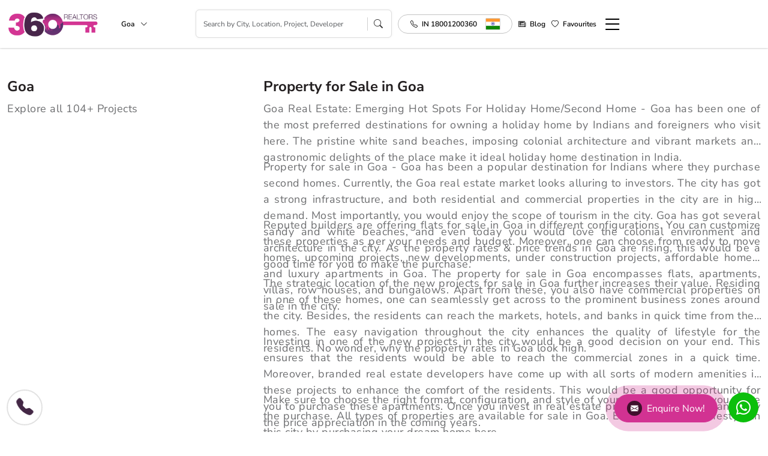

--- FILE ---
content_type: text/html; charset=UTF-8
request_url: https://www.360realtors.com/property-in-goa-mcid-25
body_size: 26018
content:
<!DOCTYPE html>
<html lang="en">
<head>
<meta charset="UTF-8">
<meta name="viewport" content="width=device-width, initial-scale=1">
<title>Property for Sale in Goa - 360 Realtors</title>
<meta name="keywords" content="">
<meta name="description" content="Property for Sale in Goa - Find the best real estate projects to invest in Residential & Commercial Properties in Goa for Sale. Get the latest information on Goa Properties only on 360realtors.com">
<meta name="robots" content="index, follow">
        <link rel="canonical" href="https://www.360realtors.com/property-in-goa-mcid-25" >
         <!-- Google Tag Manager -->
<script type="5cb5fdcccf9d207feb6cb18f-text/javascript">(function(w,d,s,l,i){w[l]=w[l]||[];w[l].push({'gtm.start':
new Date().getTime(),event:'gtm.js'});var f=d.getElementsByTagName(s)[0],
j=d.createElement(s),dl=l!='dataLayer'?'&l='+l:'';j.async=true;j.src=
'https://www.googletagmanager.com/gtm.js?id='+i+dl;f.parentNode.insertBefore(j,f);
})(window,document,'script','dataLayer','GTM-PG6Q3GN');</script>
<!-- End Google Tag Manager -->    		    <meta property="fb:admins" content="240978709438113"/> <!-- It will be same on all pages -->
		<meta property="og:url" content="https://www.360realtors.com/property-in-goa-mcid-25"/> <!--url of that page(dynamic) -->
		<meta property="og:title" content="Property for Sale in Goa - 360 Realtors"/> <!--Title of that page(dynamic) -->
		<meta property="og:site_name" content="360 realtors"/> <!-- It will be same on all pages -->
		<meta property="og:description" content="Property for Sale in Goa - Find the best real estate projects to invest in Residential & Commercial Properties in Goa for Sale. Get the latest information on Goa Properties only on 360realtors.com"/> <!-- Meta Description of that page(dynamic) -->
		<meta property="og:type" content="website"/> <!-- It will be same on all pages -->
		<meta property="og:image" content="https://www.360realtors.com/360assets/images/360-logo.jpg"/> <!--Banner image of that page(dynamic) -->
		<meta property="og:url" content="https://www.360realtors.com/property-in-goa-mcid-25"/>  <!--url of that page(dynamic) -->
		<meta property="og:locale" content="en_us"/>  <!-- It will be same on all pages -->
		<meta name="twitter:card" content="summary_large_image" />  <!-- It will be same on all pages -->
		<meta name="twitter:site" content="@360Realtors" />  <!-- It will be same on all pages -->
		<meta name="twitter:title" content="Property for Sale in Goa - 360 Realtors" /> <!--Title of that page(dynamic) -->
		<meta name="twitter:description" content="Property for Sale in Goa - Find the best real estate projects to invest in Residential & Commercial Properties in Goa for Sale. Get the latest information on Goa Properties only on 360realtors.com" /> <!-- Meta Description of that page(dynamic) -->
		<meta name="twitter:image" content="https://www.360realtors.com/360assets/images/360-logo.jpg" /> <!---Banner image of that page(dynamic) -->
             </head>
<body>
<!-- Google Tag Manager (noscript) -->
<noscript><iframe src="https://www.googletagmanager.com/ns.html?id=GTM-PG6Q3GN"
height="0" width="0" style="display:none;visibility:hidden"></iframe></noscript>
<!-- End Google Tag Manager (noscript) -->
<link rel="stylesheet" type="text/css" href="https://www.360realtors.com/360assets/realtors/css/bootstrap.min.css?v=1714453160" > <link href="https://cdn.jsdelivr.net/npm/bootstrap-icons@1.11.1/font/bootstrap-icons.css" rel="stylesheet">

<!-- <link rel="preload" id="stylesheet" href="https://fonts.googleapis.com/css?family=Nunito+Sans:400,600,700,800&display=swap" as="style" onload="this.rel='stylesheet'">
<noscript><link rel="stylesheet" href="https://fonts.googleapis.com/css?family=Nunito+Sans:400,600,700,800&display=swap"></noscript> -->

<link rel="stylesheet" type="text/css" href="https://www.360realtors.com/360assets/realtors/css/owl.carousel.min.css?v=1714453160" ><link rel="stylesheet" type="text/css" href="https://www.360realtors.com/360assets/realtors/css/common.css?v=1746080735"><link rel="stylesheet" type="text/css" href="https://www.360realtors.com/360assets/realtors/css/header.css?v=1764743852"><link rel="stylesheet" type="text/css" href="https://www.360realtors.com/360assets/realtors/css/project-listing.css?v=1719466037">
<header class="site-header">
  <div class="container">
    <div class="header-content">
    <div class="left-content">
      <a class="logo" href="https://www.360realtors.com/">
        <img width="165" height="50" alt="360realtors logo" src="https://www.360realtors.com/360assets/nw_images/logo_inner.webp">
      </a>
            <div class="search-city dropdown d-none d-sm-block">
        <a href="javascript:void(0);" class="dropdownToggle citydrop" data-bs-toggle="dropdown" aria-expanded="false">Goa <i class="bi bi-chevron-down"></i></a>
          <ul class="dropdown-menu city-dropdown">
          <li class=""><a class="dropdown-item" href="https://www.360realtors.com/">India <i class="bi bi-check-lg"></i></a></li>
            <li><a class="dropdown-item" href="https://www.360realtors.com/nri">NRI Services <i class="bi bi-check-lg"></i></a></li>
                        <li class=""><a class="dropdown-item" href="https://www.360realtors.com/?cityId=10">Mumbai <i class="bi bi-check-lg"></i></a></li>
                        <li class=""><a class="dropdown-item" href="https://www.360realtors.com/?cityId=4">Bangalore <i class="bi bi-check-lg"></i></a></li>
                        <li class=""><a class="dropdown-item" href="https://www.360realtors.com/?cityId=1">Gurgaon <i class="bi bi-check-lg"></i></a></li>
                        <li class=""><a class="dropdown-item" href="https://www.360realtors.com/?cityId=12">Pune <i class="bi bi-check-lg"></i></a></li>
                        <li class=""><a class="dropdown-item" href="https://www.360realtors.com/?cityId=2">Noida <i class="bi bi-check-lg"></i></a></li>
                        <li class=""><a class="dropdown-item" href="https://www.360realtors.com/?cityId=13">Kolkata <i class="bi bi-check-lg"></i></a></li>
                        <li class="selected"><a class="dropdown-item" href="https://www.360realtors.com/?cityId=25">Goa <i class="bi bi-check-lg"></i></a></li>
                        <li class=""><a class="dropdown-item" href="https://www.360realtors.com/?cityId=8">Chennai <i class="bi bi-check-lg"></i></a></li>
                        <li class=""><a class="dropdown-item" href="https://www.360realtors.com/?cityId=6">Hyderabad <i class="bi bi-check-lg"></i></a></li>
                        <li class=""><a class="dropdown-item" href="https://www.360realtors.com/?cityId=16">Ahmedabad <i class="bi bi-check-lg"></i></a></li>
                        <li class=""><a class="dropdown-item" href="https://www.360realtors.com/?cityId=3">Faridabad <i class="bi bi-check-lg"></i></a></li>
                        <li class=""><a class="dropdown-item" href="https://www.360realtors.com/?cityId=18">Chandigarh <i class="bi bi-check-lg"></i></a></li>
                        <li class=""><a class="dropdown-item" href="https://www.360realtors.com/?cityId=19">Lucknow <i class="bi bi-check-lg"></i></a></li>
                        <li class=""><a class="dropdown-item" href="https://www.360realtors.com/?cityId=29">Jaipur <i class="bi bi-check-lg"></i></a></li>
                        <li class=""><a class="dropdown-item" href="https://www.360realtors.com/?cityId=72">Mohali <i class="bi bi-check-lg"></i></a></li>
                        <li class=""><a class="dropdown-item" href="https://www.360realtors.com/?cityId=26">Meerut <i class="bi bi-check-lg"></i></a></li>
                        <li class=""><a class="dropdown-item" href="https://www.360realtors.com/?cityId=24">Moradabad <i class="bi bi-check-lg"></i></a></li>
                        <li class=""><a class="dropdown-item" href="https://www.360realtors.com/?cityId=5">Dehradun <i class="bi bi-check-lg"></i></a></li>
                        <li class=""><a class="dropdown-item" href="https://www.360realtors.com/?cityId=17">Bhiwadi <i class="bi bi-check-lg"></i></a></li>
                        <li class=""><a class="dropdown-item" href="https://www.360realtors.com/?cityId=22">Ghaziabad <i class="bi bi-check-lg"></i></a></li>
                        <li class=""><a class="dropdown-item" href="https://www.360realtors.com/?cityId=21">Nagpur <i class="bi bi-check-lg"></i></a></li>
                        <li class=""><a class="dropdown-item" href="https://www.360realtors.com/?cityId=27">Indore <i class="bi bi-check-lg"></i></a></li>
                        <li class=""><a class="dropdown-item" href="https://www.360realtors.com/?cityId=28">Amritsar <i class="bi bi-check-lg"></i></a></li>
                        <li class=""><a class="dropdown-item" href="https://www.360realtors.com/?cityId=15">Himachal Pradesh <i class="bi bi-check-lg"></i></a></li>
                        <li class=""><a class="dropdown-item" href="https://www.360realtors.com/?cityId=7">Panipat <i class="bi bi-check-lg"></i></a></li>
                        <li class=""><a class="dropdown-item" href="https://www.360realtors.com/?cityId=14">Rajasthan <i class="bi bi-check-lg"></i></a></li>
                        <li class=""><a class="dropdown-item" href="https://www.360realtors.com/?cityId=11">Delhi <i class="bi bi-check-lg"></i></a></li>
                        <li class=""><a class="dropdown-item" href="https://www.360realtors.com/?cityId=9">Dubai <i class="bi bi-check-lg"></i></a></li>
                        <li class=""><a class="dropdown-item" href="https://www.360realtors.com/?cityId=23">Kochi <i class="bi bi-check-lg"></i></a></li>
                        <li class=""><a class="dropdown-item" href="https://www.360realtors.com/?cityId=31">Karnal <i class="bi bi-check-lg"></i></a></li>
                        <li class=""><a class="dropdown-item" href="https://www.360realtors.com/?cityId=50">Bhubaneswar <i class="bi bi-check-lg"></i></a></li>
                        <li class=""><a class="dropdown-item" href="https://www.360realtors.com/?cityId=59">Patna <i class="bi bi-check-lg"></i></a></li>
                        <li class=""><a class="dropdown-item" href="https://www.360realtors.com/?cityId=83">Oman <i class="bi bi-check-lg"></i></a></li>
                        <li class=""><a class="dropdown-item" href="https://www.360realtors.com/?cityId=106">Gorakhpur <i class="bi bi-check-lg"></i></a></li>
                        <li class=""><a class="dropdown-item" href="https://www.360realtors.com/?cityId=145">Paphos <i class="bi bi-check-lg"></i></a></li>
                        <li class=""><a class="dropdown-item" href="https://www.360realtors.com/?cityId=150">Chania <i class="bi bi-check-lg"></i></a></li>
                        <li class=""><a class="dropdown-item" href="https://www.360realtors.com/?cityId=160">Sonipat <i class="bi bi-check-lg"></i></a></li>
                        <li class=""><a class="dropdown-item" href="https://www.360realtors.com/?cityId=170">Cuttack <i class="bi bi-check-lg"></i></a></li>
                        <li class=""><a class="dropdown-item" href="https://www.360realtors.com/?cityId=32">Kerala <i class="bi bi-check-lg"></i></a></li>
                        <li class=""><a class="dropdown-item" href="https://www.360realtors.com/?cityId=54">Haridwar <i class="bi bi-check-lg"></i></a></li>
                        <li class=""><a class="dropdown-item" href="https://www.360realtors.com/?cityId=60">Punjab <i class="bi bi-check-lg"></i></a></li>
                        <li class=""><a class="dropdown-item" href="https://www.360realtors.com/?cityId=74">Maharashtra <i class="bi bi-check-lg"></i></a></li>
                        <li class=""><a class="dropdown-item" href="https://www.360realtors.com/?cityId=86">Jammu <i class="bi bi-check-lg"></i></a></li>
                        <li class=""><a class="dropdown-item" href="https://www.360realtors.com/?cityId=134">Mysore <i class="bi bi-check-lg"></i></a></li>
                        <li class=""><a class="dropdown-item" href="https://www.360realtors.com/?cityId=147">Molos <i class="bi bi-check-lg"></i></a></li>
                        <li class=""><a class="dropdown-item" href="https://www.360realtors.com/?cityId=155">AIF <i class="bi bi-check-lg"></i></a></li>
                        <li class=""><a class="dropdown-item" href="https://www.360realtors.com/?cityId=165">Kurukshetra <i class="bi bi-check-lg"></i></a></li>
                        <li class=""><a class="dropdown-item" href="https://www.360realtors.com/?cityId=47">Bahadurgarh <i class="bi bi-check-lg"></i></a></li>
                        <li class=""><a class="dropdown-item" href="https://www.360realtors.com/?cityId=57">Mangalore <i class="bi bi-check-lg"></i></a></li>
                        <li class=""><a class="dropdown-item" href="https://www.360realtors.com/?cityId=61">Thane <i class="bi bi-check-lg"></i></a></li>
                        <li class=""><a class="dropdown-item" href="https://www.360realtors.com/?cityId=75">Bahrain <i class="bi bi-check-lg"></i></a></li>
                        <li class=""><a class="dropdown-item" href="https://www.360realtors.com/?cityId=100">Rajkot <i class="bi bi-check-lg"></i></a></li>
                        <li class=""><a class="dropdown-item" href="https://www.360realtors.com/?cityId=137">Qatar <i class="bi bi-check-lg"></i></a></li>
                        <li class=""><a class="dropdown-item" href="https://www.360realtors.com/?cityId=148">Rhodes <i class="bi bi-check-lg"></i></a></li>
                        <li class=""><a class="dropdown-item" href="https://www.360realtors.com/?cityId=156">Multiple City <i class="bi bi-check-lg"></i></a></li>
                        <li class=""><a class="dropdown-item" href="https://www.360realtors.com/?cityId=166">Ayodhya <i class="bi bi-check-lg"></i></a></li>
                        <li class=""><a class="dropdown-item" href="https://www.360realtors.com/?cityId=30">Coimbatore <i class="bi bi-check-lg"></i></a></li>
                        <li class=""><a class="dropdown-item" href="https://www.360realtors.com/?cityId=49">Bhopal <i class="bi bi-check-lg"></i></a></li>
                        <li class=""><a class="dropdown-item" href="https://www.360realtors.com/?cityId=58">Neemrana <i class="bi bi-check-lg"></i></a></li>
                        <li class=""><a class="dropdown-item" href="https://www.360realtors.com/?cityId=67">Vadodara <i class="bi bi-check-lg"></i></a></li>
                        <li class=""><a class="dropdown-item" href="https://www.360realtors.com/?cityId=77">Kuwait <i class="bi bi-check-lg"></i></a></li>
                        <li class=""><a class="dropdown-item" href="https://www.360realtors.com/?cityId=105">Nashik <i class="bi bi-check-lg"></i></a></li>
                        <li class=""><a class="dropdown-item" href="https://www.360realtors.com/?cityId=141">London <i class="bi bi-check-lg"></i></a></li>
                        <li class=""><a class="dropdown-item" href="https://www.360realtors.com/?cityId=149">Heraklion <i class="bi bi-check-lg"></i></a></li>
                        <li class=""><a class="dropdown-item" href="https://www.360realtors.com/?cityId=158">Kannur <i class="bi bi-check-lg"></i></a></li>
                        <li class=""><a class="dropdown-item" href="https://www.360realtors.com/?cityId=169">Mount Abu <i class="bi bi-check-lg"></i></a></li>
                    </ul>
      </div>
          </div> 
          <div class="inner-search-header">
        <div class="search-box">
          <input type="" class="form-control mobsearch" placeholder="Search by City, Location, Project, Developer" name="">
           <div class="resultDiv prop-search-list" style="display: none;width:100%"></div>
          <i class="bi bi-search"></i>
        </div>
      </div>
        
    <div class="right-content">
      <ul class="menu">
        <li class="phone-dropdwon dropdown d-none d-sm-block">
          <a href="tel: 18001200360" class="c-flag myflags"><i class="bi bi-telephone"></i><span class="c-tag country-list">IN 18001200360</span>  <span class="img-icon cflag-icon ind-icon countryicon"></span></a> 
         <!--  <ul class="dropdown-menu country-dropdown">
            <li id="IN" onclick="focusNums('IN','18001200360','IN 1800 1200 360', 'ind-icon')" style="display:none;"><a class="dropdown-item c-flag" id="sing-icon" href="javascript:void(0)" data-value="IN 800 1200 360"><i class="bi bi-telephone"></i><span class="c-tag">IN</span> 1800 1200 360 <span class="img-icon cflag-icon ind-icon"></span></a></li>
            <li id="SG" onclick="focusNums('SG','18001200360','SG 653 1384 143','sing-icon')"><a class="dropdown-item c-flag" id="sing-icon" href="javascript:void(0)" data-value="SG 653 1384 143"><i class="bi bi-telephone"></i><span class="c-tag">SG</span> 653 1384 143 <span class="img-icon cflag-icon sing-icon"></span></a></li>
            <li id="US" onclick="focusNums('US','19734949135','US 1973 4949 135','amr-icon')"><a class="dropdown-item c-flag" id="amr-icon" href="javascript:void(0)" data-value="US 1973 4949 135"><i class="bi bi-telephone"></i><span class="c-tag">US</span> 1973 4949 135 <span class="img-icon cflag-icon amr-icon"></span></a></li>
            <li id="UK" onclick="focusNums('UK','2031399100','UK 2031 399 100','uk-icon')"><a class="dropdown-item c-flag" id="uk-icon" href="javascript:void(0)" data-value="UK 2031 399 100"><i class="bi bi-telephone"></i><span class="c-tag">UK</span> 2031 399 100 <span class="img-icon cflag-icon uk-icon"></span></a></li>
            <li id="QA" onclick="focusNums('QA','800100190','QA 800 100 190','qa-icon')"><a class="dropdown-item c-flag" id="qa-icon" href="javascript:void(0)" data-value="QA 800 100 190"><i class="bi bi-telephone"></i><span class="c-tag">QA</span> 800 100 190 <span class="img-icon cflag-icon qa-icon"></span></a></li>
            <li id="BH" onclick="focusNums('BH','97365009899','BH 9736 5009 899','bh-icon')"><a class="dropdown-item c-flag" id="bh-icon" href="javascript:void(0)" data-value="BH 9736 5009 899"><i class="bi bi-telephone"></i><span class="c-tag">BH</span> 9736 5009 899 <span class="img-icon cflag-icon bh-icon"></span></a></li>
            <li id="SA" onclick="focusNums('SA','8002500808','SA 8008 500 808','sa-icon')"><a class="dropdown-item c-flag" id="sa-icon" href="javascript:void(0)" data-value="SA 8008 500 808"><i class="bi bi-telephone"></i><span class="c-tag">SA</span> 8008 500 808 <span class="img-icon cflag-icon sa-icon"></span></a></li>
            </ul> -->
        </li>
                <li class="d-md-none"><a href="javascript:void(0)" data-bs-toggle="modal" data-bs-target="#mobileSearchModal"><i class="bi bi-search"></i></a></li> 
               
        <li class="d-md-none"><a href="tel:18001200360"><i class="bi bi-telephone"></i></a></li> 
        <li class="d-none d-sm-block"><a href="https://www.360realtors.com/blog"><i class="bi bi-newspaper"></i> Blog</a></li>
        <li>
         
        <a href="javascript:void(0)" onclick="if (!window.__cfRLUnblockHandlers) return false; comparePopupShow();" data-cf-modified-5cb5fdcccf9d207feb6cb18f-=""><i class="bi bi-heart"></i><span class="count-fav" id="comp_project_count"></span><span class="d-none d-sm-block" onclick="if (!window.__cfRLUnblockHandlers) return false; comparePopupShow();" data-cf-modified-5cb5fdcccf9d207feb6cb18f-="">Favourites</span></a></li>
        <li><a class="hamburger-menu" href="javascript:void(0)" onclick="if (!window.__cfRLUnblockHandlers) return false; openMenu()" data-cf-modified-5cb5fdcccf9d207feb6cb18f-=""><i class="bi bi-list"></i></a></li>
      </ul>
    </div>
    </div>
  </div>
  <div class="alert alert-success add-fav-alert" id="success-alert" style="display: none;">
    <i class="bi bi-check-circle-fill"></i> Project have added to your wishlist.
  </div>
  <div class="alert alert-danger add-fav-alert" id="remove-alert"  style="display: none;">
    <i class="bi bi-x-circle-fill"></i> Project have Remove to your wishlist.
  </div>
  <div class="alert alert-warning add-fav-alert" id="success-alerts"  style="display: none;">
    <i class="bi bi-exclamation-circle-fill"></i> Project have not Compare More then 4.
  </div>
 
</header>
<!--side menu-->
<div id="sidemenulist"></div>


<link rel="stylesheet" type="text/css" href="https://www.360realtors.com/360assets/realtors/css/home.css?v=">
<div class="site-wrapper">
   <section class="sec-padding">
            <div class="container">
               <div class="row">
                  <div class="col-md-4">
                     <div class="sec-heading text-start">  
                        <h2>Goa</h2>
                        <p>Explore all 104+ Projects</p>
                     </div>
                  </div>
                  <div class="col-md-8">
                     <div class="sec-heading text-start">  
                     <!--    <h2>Property for Sale in Goa</h2> -->
                        								<div id="profile-description">
                          <div class="text show-more-height">
								<h1>
	Property for Sale in Goa</h1>
<p style="text-align: justify;">
	Goa Real Estate: Emerging Hot Spots For Holiday Home/Second Home - Goa has been one of the most preferred destinations for owning a holiday home by Indians and foreigners who visit here. The pristine white sand beaches, imposing colonial architecture and vibrant markets and gastronomic delights of the place make it ideal holiday home destination in India.</p>
<p style="text-align: justify;">
	Property for sale in Goa - Goa has been a popular destination for Indians where they purchase second homes. Currently, the Goa real estate market looks alluring to investors. The city has got a strong infrastructure, and both residential and commercial properties in the city are in high demand. Most importantly, you would enjoy the scope of tourism in the city. Goa has got several sandy and white beaches, and even today you would love the colonial environment and architecture in the city. As the property rates &amp; price trends in Goa are rising, this would be a good time for you to make the purchase.</p>
<p style="text-align: justify;">
	Reputed builders are offering flats for sale in Goa in different configurations. You can customize these properties as per your needs and budget. Moreover, one can choose from ready to move homes, upcoming projects, new developments, under construction projects, affordable homes, and luxury apartments in Goa. The property for sale in Goa encompasses flats, apartments, villas, row houses, and bungalows. Apart from these, you also have commercial properties on sale in the city.</p>
<p style="text-align: justify;">
	The strategic location of the new projects for sale in Goa further increases their value. Residing in one of these homes, one can seamlessly get across to the prominent business zones around the city. Besides, the residents can reach the markets, hotels, and banks in quick time from their homes. The easy navigation throughout the city enhances the quality of lifestyle for the residents. No wonder, why the property rates in Goa look high.</p>
<p style="text-align: justify;">
	Investing in one of the new projects in the city would be a good decision on your end. This ensures that the residents would be able to reach the commercial zones in a quick time. Moreover, branded real estate developers have come up with all sorts of modern amenities in these projects to enhance the comfort of the residents. This would be a good opportunity for you to purchase these apartments. Once you invest in real estate projects in Goa, you can enjoy the price appreciation in the coming years.</p>
<p style="text-align: justify;">
	Make sure to choose the right format, configuration, and style of your apartment when you make the purchase. All types of properties are available for sale in Goa. Embrace a classy lifestyle in this city by purchasing your dream home here.</p>
<p style="text-align: justify;">
	It is not merely the captivating beaches of the state that is compelling people to own Goa property, but tourist friendly, fun loving &amp; easy-going crowd, multi-cultural cuisine and international ambiance of Goa. Property in Goa is sought after by those who visit the state and this demand in actual feeds the wider real estate market in Goa. Over the past few years, investment in Goa property has yielded excellent returns and hence more &amp; more people look forward to investing in Goa real estate.</p>
<p style="text-align: justify;">
	<strong>Investment Opportunity in Lucrative Properties:</strong></p>
<p style="text-align: justify;">
	From the eclectic to choose, the state offers something to everyone. Having your own Goa property is like a dream. Property in Goa provides you an excellent investment opportunity and make you part of the growth that is underway for real estate in Goa. Leading names in the real estate sector like Tata Properties, Heritage, Acron, Alcon Realty are presenting lavish commercial and residential Projects in Goa with smooth connectivity.</p>
<p style="text-align: justify;">
	The wider selection for residential property in Goa available online enables you to carve out your piece of this paradise that will elevate your lifestyle. Sancoale, Tonca, Aldona, Siolim, Kadamba, Candolim, Porvorim, Nachinola, Mapusa, Vasco Da Gama, Chaudi, etc are sought after residential destinations in Goa. Home seekers and investors can find plenty of projects with Luxury Apartments, Luxury Villas, Independent Houses and Row Houses that provide innovative living spaces with world class amenities.</p>
<p style="text-align: justify;">
	High-end Commercial/retail shops and modern office spaces in Margao South Goa, Panjim North Goa, and Kundal on Goa-Mumbai Highway are attracting real estate investors and businesses around the world. All the projects are conveniently priced and available with flexible &amp; easy payment plans to meet your diverse property investment requirements in the state.</p>
<p style="text-align: justify;">
	<strong>Buying/Investing in Goa Properties:</strong></p>
<p style="text-align: justify;">
	Goa real estate is undergoing a major makeover with large conglomerates looking for well-equipped commercial spaces for office use and to develop shopping centers, featuring international brands. Top global brands are now considering exclusive stores in the jewel state, thereby adding to the land value. As per market analysts, Goa property prices see no downside in the next ten years. Seeing the growing international popularity and the lucrative yields that Goa property offers, more and more investors are buying property in Goa. It is no surprise that the property prices are rising here every day yet these are not that expensive and offers an opportunity for both personal uses as well as investment purpose. As you can find many budget projects here, hence there is no need for you to break the bank in order to buy property in Goa.</p>
<p style="text-align: justify;">
	Real Estate investors worldwide have identified India as one of the emerging hot spots for investment in property. The thriving and fast growing property market in Goa offers the opportunity for capital appreciation as well as regular annual income by means of vacation rentals. As a result, investors and NRIs prefer to buy property in Goa for absolute investment return.</p>								</div>
                          <div class="show-more">Read More</div>
                       </div>

								                     </div>
                  </div>
               </div>


                             <div class="common-project-listing">
                  <div class="sec-heading text-start">  
                        <h2>Trending Projects</h2>
                        <p>The Noteworthy Real Estate in Goa</p>
                     </div>
                     <div id="citytrendingProjectSlider" class="owl-carousel round-arrow project-scroll-m">   
               
                     <div class="project-grid">
                           <div class="project-listing-box">
                              <div class="img">
                                 <a href="https://www.360realtors.com/sun-sohonos-nerul-goa-uid-4572" target="_blank">
                                      
                                        <img 
  src="https://static.360realtors.com/properties/photos/4572/mini/1719662225_0propertyimage.webp" 
  srcset="
    https://static.360realtors.com/properties/photos/4572/mini/1719662225_0propertyimage.webp 320w,
    https://static.360realtors.com/properties/photos/4572/mini/1719662225_0propertyimage.webp 480w,
    https://static.360realtors.com/properties/photos/4572/mini/1719662225_0propertyimage.webp 800w,
    https://static.360realtors.com/properties/photos/4572/mini/1719662225_0propertyimage.webp 1200w
  "
  sizes="(max-width: 600px) 100vw, (max-width: 1200px) 50vw, 33vw"
  class="trending"
  loading="lazy"
  alt="Sun Sohonos"
/>
                                 </a>
                                                                  <span class="add-to-fav"><i class="bi bi-heart " aria-hidden="true" data-toggle="tooltip" data-placement="bottom" title="Add to Favorites" id="4572" onclick="if (!window.__cfRLUnblockHandlers) return false; addtocompare(this.id, this)" data-original-title="Add to Favorites!" data-cf-modified-5cb5fdcccf9d207feb6cb18f-=""></i></span>
                              </div>
                              <div class="content">
                                 <a href="https://www.360realtors.com/sun-sohonos-nerul-goa-uid-4572" target="_blank">
                                 <div class="top-content">
                                    <h3 class="title">Sun Sohonos </h3>
                                                                     </div>
                                 <p>By Sun Estates</p>
                                 <p>Nerul, Goa</p>
                                 <div class="mid-content">
                                    <p>3 BHK , Villa</p>
                                    <p> </p>
                                 </div>
                                 </a>
                                 <div class="bottom-content">
                                    <p class="price"><i class="bi bi-currency-rupee"></i> 1.60 Cr - 1.80 Cr  </p>
                                    <span class="btn enqbtn" propertyId="4572" data-bs-toggle="modal" data-bs-target="#commonLeadModal">Contact</span>
                                 </div>
                              </div>
                           </div>
                        </div>
                    
                     <div class="project-grid">
                           <div class="project-listing-box">
                              <div class="img">
                                 <a href="https://www.360realtors.com/peninsula-ashok-beleza-alto-betim-goa-uid-4604" target="_blank">
                                      
                                        <img 
  src="https://static.360realtors.com/properties/photos/4604/mini/1719662545_0propertyimage.webp" 
  srcset="
    https://static.360realtors.com/properties/photos/4604/mini/1719662545_0propertyimage.webp 320w,
    https://static.360realtors.com/properties/photos/4604/mini/1719662545_0propertyimage.webp 480w,
    https://static.360realtors.com/properties/photos/4604/mini/1719662545_0propertyimage.webp 800w,
    https://static.360realtors.com/properties/photos/4604/mini/1719662545_0propertyimage.webp 1200w
  "
  sizes="(max-width: 600px) 100vw, (max-width: 1200px) 50vw, 33vw"
  class="trending"
  loading="lazy"
  alt="Ashok Beleza"
/>
                                 </a>
                                                                  <span class="add-to-fav"><i class="bi bi-heart " aria-hidden="true" data-toggle="tooltip" data-placement="bottom" title="Add to Favorites" id="4604" onclick="if (!window.__cfRLUnblockHandlers) return false; addtocompare(this.id, this)" data-original-title="Add to Favorites!" data-cf-modified-5cb5fdcccf9d207feb6cb18f-=""></i></span>
                              </div>
                              <div class="content">
                                 <a href="https://www.360realtors.com/peninsula-ashok-beleza-alto-betim-goa-uid-4604" target="_blank">
                                 <div class="top-content">
                                    <h3 class="title">Ashok Beleza </h3>
                                                                     </div>
                                 <p>By Peninsula</p>
                                 <p>North of Goa, Goa</p>
                                 <div class="mid-content">
                                    <p>3,4 BHK Villas</p>
                                    <p> </p>
                                 </div>
                                 </a>
                                 <div class="bottom-content">
                                    <p class="price"><i class="bi bi-currency-rupee"></i> 96 L - 2.51 Cr  </p>
                                    <span class="btn enqbtn" propertyId="4604" data-bs-toggle="modal" data-bs-target="#commonLeadModal">Contact</span>
                                 </div>
                              </div>
                           </div>
                        </div>
                    
                     <div class="project-grid">
                           <div class="project-listing-box">
                              <div class="img">
                                 <a href="https://www.360realtors.com/royce-villa-de-sol-assagao-goa-uid-4722" target="_blank">
                                      
                                        <img 
  src="https://static.360realtors.com/properties/photos/4722/mini/1719662592_0propertyimage.webp" 
  srcset="
    https://static.360realtors.com/properties/photos/4722/mini/1719662592_0propertyimage.webp 320w,
    https://static.360realtors.com/properties/photos/4722/mini/1719662592_0propertyimage.webp 480w,
    https://static.360realtors.com/properties/photos/4722/mini/1719662592_0propertyimage.webp 800w,
    https://static.360realtors.com/properties/photos/4722/mini/1719662592_0propertyimage.webp 1200w
  "
  sizes="(max-width: 600px) 100vw, (max-width: 1200px) 50vw, 33vw"
  class="trending"
  loading="lazy"
  alt="Villa De Sol"
/>
                                 </a>
                                                                  <span class="add-to-fav"><i class="bi bi-heart " aria-hidden="true" data-toggle="tooltip" data-placement="bottom" title="Add to Favorites" id="4722" onclick="if (!window.__cfRLUnblockHandlers) return false; addtocompare(this.id, this)" data-original-title="Add to Favorites!" data-cf-modified-5cb5fdcccf9d207feb6cb18f-=""></i></span>
                              </div>
                              <div class="content">
                                 <a href="https://www.360realtors.com/royce-villa-de-sol-assagao-goa-uid-4722" target="_blank">
                                 <div class="top-content">
                                    <h3 class="title">Villa De Sol </h3>
                                                                     </div>
                                 <p>By Royce Group</p>
                                 <p>North of Goa, Goa</p>
                                 <div class="mid-content">
                                    <p>3 BHK Villa</p>
                                    <p> </p>
                                 </div>
                                 </a>
                                 <div class="bottom-content">
                                    <p class="price"><i class="bi bi-currency-rupee"></i> 1.40 Cr  </p>
                                    <span class="btn enqbtn" propertyId="4722" data-bs-toggle="modal" data-bs-target="#commonLeadModal">Contact</span>
                                 </div>
                              </div>
                           </div>
                        </div>
                    
                     <div class="project-grid">
                           <div class="project-listing-box">
                              <div class="img">
                                 <a href="https://www.360realtors.com/fluidspace-fluid-floresta-dabolim-goa-uid-4677" target="_blank">
                                      
                                        <img 
  src="https://static.360realtors.com/properties/photos/4677/mini/1719659230_0propertyimage.webp" 
  srcset="
    https://static.360realtors.com/properties/photos/4677/mini/1719659230_0propertyimage.webp 320w,
    https://static.360realtors.com/properties/photos/4677/mini/1719659230_0propertyimage.webp 480w,
    https://static.360realtors.com/properties/photos/4677/mini/1719659230_0propertyimage.webp 800w,
    https://static.360realtors.com/properties/photos/4677/mini/1719659230_0propertyimage.webp 1200w
  "
  sizes="(max-width: 600px) 100vw, (max-width: 1200px) 50vw, 33vw"
  class="trending"
  loading="lazy"
  alt="Fluid Floresta"
/>
                                 </a>
                                                                  <span class="add-to-fav"><i class="bi bi-heart " aria-hidden="true" data-toggle="tooltip" data-placement="bottom" title="Add to Favorites" id="4677" onclick="if (!window.__cfRLUnblockHandlers) return false; addtocompare(this.id, this)" data-original-title="Add to Favorites!" data-cf-modified-5cb5fdcccf9d207feb6cb18f-=""></i></span>
                              </div>
                              <div class="content">
                                 <a href="https://www.360realtors.com/fluidspace-fluid-floresta-dabolim-goa-uid-4677" target="_blank">
                                 <div class="top-content">
                                    <h3 class="title">Fluid Floresta </h3>
                                                                        <span class="reratext">RERA <i class="bi bi-check-lg"></i></span>
                                                                     </div>
                                 <p>By Fluidspace</p>
                                 <p>Central Goa, Goa</p>
                                 <div class="mid-content">
                                    <p>1,2,3 BHK</p>
                                    <p> </p>
                                 </div>
                                 </a>
                                 <div class="bottom-content">
                                    <p class="price"><i class="bi bi-currency-rupee"></i> 31.20 L - 80.85 L  </p>
                                    <span class="btn enqbtn" propertyId="4677" data-bs-toggle="modal" data-bs-target="#commonLeadModal">Contact</span>
                                 </div>
                              </div>
                           </div>
                        </div>
                    
                     <div class="project-grid">
                           <div class="project-listing-box">
                              <div class="img">
                                 <a href="https://www.360realtors.com/raj-goa-ryle-residency-mapusa-goa-uid-4546" target="_blank">
                                      
                                        <img 
  src="https://static.360realtors.com/properties/photos/4546/mini/1719658174_0propertyimage.webp" 
  srcset="
    https://static.360realtors.com/properties/photos/4546/mini/1719658174_0propertyimage.webp 320w,
    https://static.360realtors.com/properties/photos/4546/mini/1719658174_0propertyimage.webp 480w,
    https://static.360realtors.com/properties/photos/4546/mini/1719658174_0propertyimage.webp 800w,
    https://static.360realtors.com/properties/photos/4546/mini/1719658174_0propertyimage.webp 1200w
  "
  sizes="(max-width: 600px) 100vw, (max-width: 1200px) 50vw, 33vw"
  class="trending"
  loading="lazy"
  alt="Raj Ryle Residency"
/>
                                 </a>
                                                                  <span class="new-launch">New launch</span>
                                                                  <span class="add-to-fav"><i class="bi bi-heart " aria-hidden="true" data-toggle="tooltip" data-placement="bottom" title="Add to Favorites" id="4546" onclick="if (!window.__cfRLUnblockHandlers) return false; addtocompare(this.id, this)" data-original-title="Add to Favorites!" data-cf-modified-5cb5fdcccf9d207feb6cb18f-=""></i></span>
                              </div>
                              <div class="content">
                                 <a href="https://www.360realtors.com/raj-goa-ryle-residency-mapusa-goa-uid-4546" target="_blank">
                                 <div class="top-content">
                                    <h3 class="title">Raj Ryle Residency </h3>
                                                                     </div>
                                 <p>By Raj Group goa</p>
                                 <p>Mapusa, Goa</p>
                                 <div class="mid-content">
                                    <p>2,3 BHK & Shops</p>
                                    <p> </p>
                                 </div>
                                 </a>
                                 <div class="bottom-content">
                                    <p class="price"><i class="bi bi-currency-rupee"></i> 44.95 L - 59.50 L  </p>
                                    <span class="btn enqbtn" propertyId="4546" data-bs-toggle="modal" data-bs-target="#commonLeadModal">Contact</span>
                                 </div>
                              </div>
                           </div>
                        </div>
                    
                     <div class="project-grid">
                           <div class="project-listing-box">
                              <div class="img">
                                 <a href="https://www.360realtors.com/r-square-green-oasis-mapusa-goa-uid-4716" target="_blank">
                                      
                                        <img 
  src="https://static.360realtors.com/properties/photos/4716/mini/1719660358_0propertyimage.webp" 
  srcset="
    https://static.360realtors.com/properties/photos/4716/mini/1719660358_0propertyimage.webp 320w,
    https://static.360realtors.com/properties/photos/4716/mini/1719660358_0propertyimage.webp 480w,
    https://static.360realtors.com/properties/photos/4716/mini/1719660358_0propertyimage.webp 800w,
    https://static.360realtors.com/properties/photos/4716/mini/1719660358_0propertyimage.webp 1200w
  "
  sizes="(max-width: 600px) 100vw, (max-width: 1200px) 50vw, 33vw"
  class="trending"
  loading="lazy"
  alt="R Square Green Oasis"
/>
                                 </a>
                                                                  <span class="add-to-fav"><i class="bi bi-heart " aria-hidden="true" data-toggle="tooltip" data-placement="bottom" title="Add to Favorites" id="4716" onclick="if (!window.__cfRLUnblockHandlers) return false; addtocompare(this.id, this)" data-original-title="Add to Favorites!" data-cf-modified-5cb5fdcccf9d207feb6cb18f-=""></i></span>
                              </div>
                              <div class="content">
                                 <a href="https://www.360realtors.com/r-square-green-oasis-mapusa-goa-uid-4716" target="_blank">
                                 <div class="top-content">
                                    <h3 class="title">R Square Green Oasis </h3>
                                                                     </div>
                                 <p>By R Square</p>
                                 <p>Mapusa, Goa</p>
                                 <div class="mid-content">
                                    <p>1,2 BHK</p>
                                    <p> </p>
                                 </div>
                                 </a>
                                 <div class="bottom-content">
                                    <p class="price"><i class="bi bi-currency-rupee"></i> 34.36 L - 53.16 L  </p>
                                    <span class="btn enqbtn" propertyId="4716" data-bs-toggle="modal" data-bs-target="#commonLeadModal">Contact</span>
                                 </div>
                              </div>
                           </div>
                        </div>
                    
                     <div class="project-grid">
                           <div class="project-listing-box">
                              <div class="img">
                                 <a href="https://www.360realtors.com/redefine-luxfort-candolim-goa-uid-4668" target="_blank">
                                      
                                        <img 
  src="https://static.360realtors.com/properties/photos/4668/mini/1719663995_0propertyimage.webp" 
  srcset="
    https://static.360realtors.com/properties/photos/4668/mini/1719663995_0propertyimage.webp 320w,
    https://static.360realtors.com/properties/photos/4668/mini/1719663995_0propertyimage.webp 480w,
    https://static.360realtors.com/properties/photos/4668/mini/1719663995_0propertyimage.webp 800w,
    https://static.360realtors.com/properties/photos/4668/mini/1719663995_0propertyimage.webp 1200w
  "
  sizes="(max-width: 600px) 100vw, (max-width: 1200px) 50vw, 33vw"
  class="trending"
  loading="lazy"
  alt="Candolim Luxfort"
/>
                                 </a>
                                                                  <span class="add-to-fav"><i class="bi bi-heart " aria-hidden="true" data-toggle="tooltip" data-placement="bottom" title="Add to Favorites" id="4668" onclick="if (!window.__cfRLUnblockHandlers) return false; addtocompare(this.id, this)" data-original-title="Add to Favorites!" data-cf-modified-5cb5fdcccf9d207feb6cb18f-=""></i></span>
                              </div>
                              <div class="content">
                                 <a href="https://www.360realtors.com/redefine-luxfort-candolim-goa-uid-4668" target="_blank">
                                 <div class="top-content">
                                    <h3 class="title">Candolim Luxfort </h3>
                                                                     </div>
                                 <p>By Redefine Group</p>
                                 <p>North of Goa, Goa</p>
                                 <div class="mid-content">
                                    <p>2,4 BHK</p>
                                    <p> </p>
                                 </div>
                                 </a>
                                 <div class="bottom-content">
                                    <p class="price"><i class="bi bi-currency-rupee"></i> 1.95 Cr - 3.90 Cr  </p>
                                    <span class="btn enqbtn" propertyId="4668" data-bs-toggle="modal" data-bs-target="#commonLeadModal">Contact</span>
                                 </div>
                              </div>
                           </div>
                        </div>
                    
                     <div class="project-grid">
                           <div class="project-listing-box">
                              <div class="img">
                                 <a href="https://www.360realtors.com/dynamix-aldeia-de-goa-bambolim-goa-uid-4461" target="_blank">
                                      
                                        <img 
  src="https://static.360realtors.com/properties/photos/4461/mini/1719662689_0propertyimage.webp" 
  srcset="
    https://static.360realtors.com/properties/photos/4461/mini/1719662689_0propertyimage.webp 320w,
    https://static.360realtors.com/properties/photos/4461/mini/1719662689_0propertyimage.webp 480w,
    https://static.360realtors.com/properties/photos/4461/mini/1719662689_0propertyimage.webp 800w,
    https://static.360realtors.com/properties/photos/4461/mini/1719662689_0propertyimage.webp 1200w
  "
  sizes="(max-width: 600px) 100vw, (max-width: 1200px) 50vw, 33vw"
  class="trending"
  loading="lazy"
  alt="Aldeia de Goa"
/>
                                 </a>
                                                                  <span class="add-to-fav"><i class="bi bi-heart " aria-hidden="true" data-toggle="tooltip" data-placement="bottom" title="Add to Favorites" id="4461" onclick="if (!window.__cfRLUnblockHandlers) return false; addtocompare(this.id, this)" data-original-title="Add to Favorites!" data-cf-modified-5cb5fdcccf9d207feb6cb18f-=""></i></span>
                              </div>
                              <div class="content">
                                 <a href="https://www.360realtors.com/dynamix-aldeia-de-goa-bambolim-goa-uid-4461" target="_blank">
                                 <div class="top-content">
                                    <h3 class="title">Aldeia de Goa </h3>
                                                                        <span class="reratext">RERA <i class="bi bi-check-lg"></i></span>
                                                                     </div>
                                 <p>By Dynamix Group</p>
                                 <p>North of Goa, Goa</p>
                                 <div class="mid-content">
                                    <p>2,3 BHK Apts & 3,4 BHK Villas</p>
                                    <p> </p>
                                 </div>
                                 </a>
                                 <div class="bottom-content">
                                    <p class="price"><i class="bi bi-currency-rupee"></i> 1.10 Cr - 9.12 Cr  </p>
                                    <span class="btn enqbtn" propertyId="4461" data-bs-toggle="modal" data-bs-target="#commonLeadModal">Contact</span>
                                 </div>
                              </div>
                           </div>
                        </div>
                    
                     <div class="project-grid">
                           <div class="project-listing-box">
                              <div class="img">
                                 <a href="https://www.360realtors.com/sabh-celestial-casa-anjuna-goa-uid-4661" target="_blank">
                                      
                                        <img 
  src="https://static.360realtors.com/properties/photos/4661/mini/1719662331_0propertyimage.webp" 
  srcset="
    https://static.360realtors.com/properties/photos/4661/mini/1719662331_0propertyimage.webp 320w,
    https://static.360realtors.com/properties/photos/4661/mini/1719662331_0propertyimage.webp 480w,
    https://static.360realtors.com/properties/photos/4661/mini/1719662331_0propertyimage.webp 800w,
    https://static.360realtors.com/properties/photos/4661/mini/1719662331_0propertyimage.webp 1200w
  "
  sizes="(max-width: 600px) 100vw, (max-width: 1200px) 50vw, 33vw"
  class="trending"
  loading="lazy"
  alt="Celestial Casa"
/>
                                 </a>
                                                                  <span class="new-launch">New launch</span>
                                                                  <span class="add-to-fav"><i class="bi bi-heart " aria-hidden="true" data-toggle="tooltip" data-placement="bottom" title="Add to Favorites" id="4661" onclick="if (!window.__cfRLUnblockHandlers) return false; addtocompare(this.id, this)" data-original-title="Add to Favorites!" data-cf-modified-5cb5fdcccf9d207feb6cb18f-=""></i></span>
                              </div>
                              <div class="content">
                                 <a href="https://www.360realtors.com/sabh-celestial-casa-anjuna-goa-uid-4661" target="_blank">
                                 <div class="top-content">
                                    <h3 class="title">Celestial Casa </h3>
                                                                     </div>
                                 <p>By Sabh Infrastructure</p>
                                 <p>North of Goa, Goa</p>
                                 <div class="mid-content">
                                    <p>1 BHK</p>
                                    <p> </p>
                                 </div>
                                 </a>
                                 <div class="bottom-content">
                                    <p class="price"><i class="bi bi-currency-rupee"></i> 52.50 L - 58 L  </p>
                                    <span class="btn enqbtn" propertyId="4661" data-bs-toggle="modal" data-bs-target="#commonLeadModal">Contact</span>
                                 </div>
                              </div>
                           </div>
                        </div>
                    
                     <div class="project-grid">
                           <div class="project-listing-box">
                              <div class="img">
                                 <a href="https://www.360realtors.com/sabh-bella-casa-siolim-goa-uid-4616" target="_blank">
                                      
                                        <img 
  src="https://static.360realtors.com/properties/photos/4616/mini/1719655739_0propertyimage.webp" 
  srcset="
    https://static.360realtors.com/properties/photos/4616/mini/1719655739_0propertyimage.webp 320w,
    https://static.360realtors.com/properties/photos/4616/mini/1719655739_0propertyimage.webp 480w,
    https://static.360realtors.com/properties/photos/4616/mini/1719655739_0propertyimage.webp 800w,
    https://static.360realtors.com/properties/photos/4616/mini/1719655739_0propertyimage.webp 1200w
  "
  sizes="(max-width: 600px) 100vw, (max-width: 1200px) 50vw, 33vw"
  class="trending"
  loading="lazy"
  alt="Bella Casa"
/>
                                 </a>
                                                                  <span class="new-launch">New launch</span>
                                                                  <span class="add-to-fav"><i class="bi bi-heart " aria-hidden="true" data-toggle="tooltip" data-placement="bottom" title="Add to Favorites" id="4616" onclick="if (!window.__cfRLUnblockHandlers) return false; addtocompare(this.id, this)" data-original-title="Add to Favorites!" data-cf-modified-5cb5fdcccf9d207feb6cb18f-=""></i></span>
                              </div>
                              <div class="content">
                                 <a href="https://www.360realtors.com/sabh-bella-casa-siolim-goa-uid-4616" target="_blank">
                                 <div class="top-content">
                                    <h3 class="title">Bella Casa </h3>
                                                                        <span class="reratext">RERA <i class="bi bi-check-lg"></i></span>
                                                                     </div>
                                 <p>By Sabh Infrastructure</p>
                                 <p>Siolim, Goa</p>
                                 <div class="mid-content">
                                    <p>1,2 BHK</p>
                                    <p> </p>
                                 </div>
                                 </a>
                                 <div class="bottom-content">
                                    <p class="price"><i class="bi bi-currency-rupee"></i> 50.03 L - 68.48 L  </p>
                                    <span class="btn enqbtn" propertyId="4616" data-bs-toggle="modal" data-bs-target="#commonLeadModal">Contact</span>
                                 </div>
                              </div>
                           </div>
                        </div>
                    
                     <div class="project-grid">
                           <div class="project-listing-box">
                              <div class="img">
                                 <a href="https://www.360realtors.com/greenambit-calissa-calangute-goa-uid-4448" target="_blank">
                                      
                                        <img 
  src="https://static.360realtors.com/properties/photos/4448/mini/1719660063_0propertyimage.webp" 
  srcset="
    https://static.360realtors.com/properties/photos/4448/mini/1719660063_0propertyimage.webp 320w,
    https://static.360realtors.com/properties/photos/4448/mini/1719660063_0propertyimage.webp 480w,
    https://static.360realtors.com/properties/photos/4448/mini/1719660063_0propertyimage.webp 800w,
    https://static.360realtors.com/properties/photos/4448/mini/1719660063_0propertyimage.webp 1200w
  "
  sizes="(max-width: 600px) 100vw, (max-width: 1200px) 50vw, 33vw"
  class="trending"
  loading="lazy"
  alt="Greenambit Calissa"
/>
                                 </a>
                                                                  <span class="add-to-fav"><i class="bi bi-heart " aria-hidden="true" data-toggle="tooltip" data-placement="bottom" title="Add to Favorites" id="4448" onclick="if (!window.__cfRLUnblockHandlers) return false; addtocompare(this.id, this)" data-original-title="Add to Favorites!" data-cf-modified-5cb5fdcccf9d207feb6cb18f-=""></i></span>
                              </div>
                              <div class="content">
                                 <a href="https://www.360realtors.com/greenambit-calissa-calangute-goa-uid-4448" target="_blank">
                                 <div class="top-content">
                                    <h3 class="title">Greenambit Calissa </h3>
                                                                        <span class="reratext">RERA <i class="bi bi-check-lg"></i></span>
                                                                     </div>
                                 <p>By Greenambit Infrastructure</p>
                                 <p>North of Goa, Goa</p>
                                 <div class="mid-content">
                                    <p>1 BHK</p>
                                    <p> </p>
                                 </div>
                                 </a>
                                 <div class="bottom-content">
                                    <p class="price"><i class="bi bi-currency-rupee"></i> 56.19 L - 71.20 L  </p>
                                    <span class="btn enqbtn" propertyId="4448" data-bs-toggle="modal" data-bs-target="#commonLeadModal">Contact</span>
                                 </div>
                              </div>
                           </div>
                        </div>
                    
                     <div class="project-grid">
                           <div class="project-listing-box">
                              <div class="img">
                                 <a href="https://www.360realtors.com/ghd-infra-the-palm-tivim-goa-uid-4751" target="_blank">
                                      
                                        <img 
  src="https://static.360realtors.com/properties/photos/4751/mini/1719654882_0propertyimage.webp" 
  srcset="
    https://static.360realtors.com/properties/photos/4751/mini/1719654882_0propertyimage.webp 320w,
    https://static.360realtors.com/properties/photos/4751/mini/1719654882_0propertyimage.webp 480w,
    https://static.360realtors.com/properties/photos/4751/mini/1719654882_0propertyimage.webp 800w,
    https://static.360realtors.com/properties/photos/4751/mini/1719654882_0propertyimage.webp 1200w
  "
  sizes="(max-width: 600px) 100vw, (max-width: 1200px) 50vw, 33vw"
  class="trending"
  loading="lazy"
  alt="GHD The Palm"
/>
                                 </a>
                                                                  <span class="add-to-fav"><i class="bi bi-heart " aria-hidden="true" data-toggle="tooltip" data-placement="bottom" title="Add to Favorites" id="4751" onclick="if (!window.__cfRLUnblockHandlers) return false; addtocompare(this.id, this)" data-original-title="Add to Favorites!" data-cf-modified-5cb5fdcccf9d207feb6cb18f-=""></i></span>
                              </div>
                              <div class="content">
                                 <a href="https://www.360realtors.com/ghd-infra-the-palm-tivim-goa-uid-4751" target="_blank">
                                 <div class="top-content">
                                    <h3 class="title">GHD The Palm </h3>
                                                                     </div>
                                 <p>By GHD Infra Developers</p>
                                 <p>North of Goa, Goa</p>
                                 <div class="mid-content">
                                    <p>3,4 BHK</p>
                                    <p> </p>
                                 </div>
                                 </a>
                                 <div class="bottom-content">
                                    <p class="price"><i class="bi bi-currency-rupee"></i> 1.45 Cr - 1.91 Cr  </p>
                                    <span class="btn enqbtn" propertyId="4751" data-bs-toggle="modal" data-bs-target="#commonLeadModal">Contact</span>
                                 </div>
                              </div>
                           </div>
                        </div>
                                      </div>      
               </div>
               
               <div class="common-project-listing">
                    					<div class="top_div p-l-r-10"></div>
					               </div>
                              <div class="common-project-listing">
                     <div class="sec-heading text-start">  
                        <h2>New launches</h2>
                        <p>The brand new entrants to our collection</p>
                     </div>
                     <div id="newLaunchesProjectSlider" class="owl-carousel round-arrow project-scroll-m">   
                                       <div class="project-grid">
                           <div class="project-listing-box">
                              <div class="img">
                                 <a href="https://www.360realtors.com/marvel-evora-hennur-goa-uid-2808" target="_blank">
                                        <img  src="https://static.360realtors.com/properties/photos/2808/mini/1719659498_0propertyimage.webp" 
  srcset="
    https://static.360realtors.com/properties/photos/2808/mini/1719659498_0propertyimage.webp 320w,
    https://static.360realtors.com/properties/photos/2808/mini/1719659498_0propertyimage.webp 480w,
    https://static.360realtors.com/properties/photos/2808/mini/1719659498_0propertyimage.webp 800w,
    https://static.360realtors.com/properties/photos/2808/mini/1719659498_0propertyimage.webp 1200w
  "
  sizes="(max-width: 600px) 100vw, (max-width: 1200px) 50vw, 33vw"
  class="trending"
  loading="lazy"  alt="Marvel Evora">
                                 </a>
                                                                  <span class="new-launch">New launch</span>
                                                                  <span class="add-to-fav"><i class="bi bi-heart " aria-hidden="true" data-toggle="tooltip" data-placement="bottom" title="Add to Favorites" id="2808" onclick="if (!window.__cfRLUnblockHandlers) return false; addtocompare(this.id, this)" data-original-title="Add to Favorites!" data-cf-modified-5cb5fdcccf9d207feb6cb18f-=""></i></span>
                              </div>
                              <div class="content">
                                 <a href="https://www.360realtors.com/marvel-evora-hennur-goa-uid-2808" target="_blank">
                                 <div class="top-content">
                                    <h3 class="title">Marvel Evora </h3>
                                                                     </div>
                                 <p>By Marvel Realtors</p>
                                 <p>Panjim, Goa</p>
                                 <div class="mid-content">
                                    <p>2,3,3.5,5.5 BHK</p>
                                    <p> </p>
                                 </div>
                                 </a>
                                 <div class="bottom-content">
                                    <p class="price"><i class="bi bi-currency-rupee"></i> 1.39 Cr - 5.41 Cr  </p>
                                    <span class="btn enqbtn" propertyId="2808" data-bs-toggle="modal" data-bs-target="#commonLeadModal">Contact</span>
                                 </div>
                              </div>
                           </div>
                        </div>
                                       <div class="project-grid">
                           <div class="project-listing-box">
                              <div class="img">
                                 <a href="https://www.360realtors.com/kolte-patil-mar-esmeralda-ambavadi-goa-uid-2342" target="_blank">
                                        <img  src="https://static.360realtors.com/properties/photos/2342/mini/1719664465_0propertyimage.webp" 
  srcset="
    https://static.360realtors.com/properties/photos/2342/mini/1719664465_0propertyimage.webp 320w,
    https://static.360realtors.com/properties/photos/2342/mini/1719664465_0propertyimage.webp 480w,
    https://static.360realtors.com/properties/photos/2342/mini/1719664465_0propertyimage.webp 800w,
    https://static.360realtors.com/properties/photos/2342/mini/1719664465_0propertyimage.webp 1200w
  "
  sizes="(max-width: 600px) 100vw, (max-width: 1200px) 50vw, 33vw"
  class="trending"
  loading="lazy"  alt="Kolte Patil Mar Esmeralda">
                                 </a>
                                                                  <span class="new-launch">New launch</span>
                                                                  <span class="add-to-fav"><i class="bi bi-heart " aria-hidden="true" data-toggle="tooltip" data-placement="bottom" title="Add to Favorites" id="2342" onclick="if (!window.__cfRLUnblockHandlers) return false; addtocompare(this.id, this)" data-original-title="Add to Favorites!" data-cf-modified-5cb5fdcccf9d207feb6cb18f-=""></i></span>
                              </div>
                              <div class="content">
                                 <a href="https://www.360realtors.com/kolte-patil-mar-esmeralda-ambavadi-goa-uid-2342" target="_blank">
                                 <div class="top-content">
                                    <h3 class="title">Kolte Patil Mar Esmeralda </h3>
                                                                     </div>
                                 <p>By Kolte Patil Developers</p>
                                 <p>Central Goa, Goa</p>
                                 <div class="mid-content">
                                    <p>3 BHK</p>
                                    <p> </p>
                                 </div>
                                 </a>
                                 <div class="bottom-content">
                                    <p class="price"><i class="bi bi-currency-rupee"></i> 80.07 L - 91.67 L  </p>
                                    <span class="btn enqbtn" propertyId="2342" data-bs-toggle="modal" data-bs-target="#commonLeadModal">Contact</span>
                                 </div>
                              </div>
                           </div>
                        </div>
                                       <div class="project-grid">
                           <div class="project-listing-box">
                              <div class="img">
                                 <a href="https://www.360realtors.com/devashri-dempo-odyssey-ashok-nagar-goa-uid-2349" target="_blank">
                                        <img  src="https://static.360realtors.com/properties/photos/2349/mini/1719664117_0propertyimage.webp" 
  srcset="
    https://static.360realtors.com/properties/photos/2349/mini/1719664117_0propertyimage.webp 320w,
    https://static.360realtors.com/properties/photos/2349/mini/1719664117_0propertyimage.webp 480w,
    https://static.360realtors.com/properties/photos/2349/mini/1719664117_0propertyimage.webp 800w,
    https://static.360realtors.com/properties/photos/2349/mini/1719664117_0propertyimage.webp 1200w
  "
  sizes="(max-width: 600px) 100vw, (max-width: 1200px) 50vw, 33vw"
  class="trending"
  loading="lazy"  alt="Devashri Dempo Odyssey">
                                 </a>
                                                                  <span class="new-launch">New launch</span>
                                                                  <span class="add-to-fav"><i class="bi bi-heart " aria-hidden="true" data-toggle="tooltip" data-placement="bottom" title="Add to Favorites" id="2349" onclick="if (!window.__cfRLUnblockHandlers) return false; addtocompare(this.id, this)" data-original-title="Add to Favorites!" data-cf-modified-5cb5fdcccf9d207feb6cb18f-=""></i></span>
                              </div>
                              <div class="content">
                                 <a href="https://www.360realtors.com/devashri-dempo-odyssey-ashok-nagar-goa-uid-2349" target="_blank">
                                 <div class="top-content">
                                    <h3 class="title">Devashri Dempo Odyssey </h3>
                                                                     </div>
                                 <p>By Devashri</p>
                                 <p>South Goa, Goa</p>
                                 <div class="mid-content">
                                    <p>2 BHK</p>
                                    <p> </p>
                                 </div>
                                 </a>
                                 <div class="bottom-content">
                                    <p class="price"><i class="bi bi-currency-rupee"></i> On Request  </p>
                                    <span class="btn enqbtn" propertyId="2349" data-bs-toggle="modal" data-bs-target="#commonLeadModal">Contact</span>
                                 </div>
                              </div>
                           </div>
                        </div>
                                       <div class="project-grid">
                           <div class="project-listing-box">
                              <div class="img">
                                 <a href="https://www.360realtors.com/prabhu-prabhus-emerald-ashok-nagar-goa-uid-3764" target="_blank">
                                        <img  src="https://static.360realtors.com/properties/photos/3764/mini/1719664276_0propertyimage.webp" 
  srcset="
    https://static.360realtors.com/properties/photos/3764/mini/1719664276_0propertyimage.webp 320w,
    https://static.360realtors.com/properties/photos/3764/mini/1719664276_0propertyimage.webp 480w,
    https://static.360realtors.com/properties/photos/3764/mini/1719664276_0propertyimage.webp 800w,
    https://static.360realtors.com/properties/photos/3764/mini/1719664276_0propertyimage.webp 1200w
  "
  sizes="(max-width: 600px) 100vw, (max-width: 1200px) 50vw, 33vw"
  class="trending"
  loading="lazy"  alt="Prabhus Emerald">
                                 </a>
                                                                  <span class="new-launch">New launch</span>
                                                                  <span class="add-to-fav"><i class="bi bi-heart " aria-hidden="true" data-toggle="tooltip" data-placement="bottom" title="Add to Favorites" id="3764" onclick="if (!window.__cfRLUnblockHandlers) return false; addtocompare(this.id, this)" data-original-title="Add to Favorites!" data-cf-modified-5cb5fdcccf9d207feb6cb18f-=""></i></span>
                              </div>
                              <div class="content">
                                 <a href="https://www.360realtors.com/prabhu-prabhus-emerald-ashok-nagar-goa-uid-3764" target="_blank">
                                 <div class="top-content">
                                    <h3 class="title">Prabhus Emerald </h3>
                                                                     </div>
                                 <p>By Prabhu Realtors</p>
                                 <p>South Goa, Goa</p>
                                 <div class="mid-content">
                                    <p>2 BHK</p>
                                    <p> </p>
                                 </div>
                                 </a>
                                 <div class="bottom-content">
                                    <p class="price"><i class="bi bi-currency-rupee"></i> 45.62 L - 46.68 L  </p>
                                    <span class="btn enqbtn" propertyId="3764" data-bs-toggle="modal" data-bs-target="#commonLeadModal">Contact</span>
                                 </div>
                              </div>
                           </div>
                        </div>
                                       <div class="project-grid">
                           <div class="project-listing-box">
                              <div class="img">
                                 <a href="https://www.360realtors.com/priority-estrada-royale-kumarapark-goa-uid-3765" target="_blank">
                                        <img  src="https://static.360realtors.com/properties/photos/3765/mini/1719663855_0propertyimage.webp" 
  srcset="
    https://static.360realtors.com/properties/photos/3765/mini/1719663855_0propertyimage.webp 320w,
    https://static.360realtors.com/properties/photos/3765/mini/1719663855_0propertyimage.webp 480w,
    https://static.360realtors.com/properties/photos/3765/mini/1719663855_0propertyimage.webp 800w,
    https://static.360realtors.com/properties/photos/3765/mini/1719663855_0propertyimage.webp 1200w
  "
  sizes="(max-width: 600px) 100vw, (max-width: 1200px) 50vw, 33vw"
  class="trending"
  loading="lazy"  alt="Estrada Royale">
                                 </a>
                                                                  <span class="new-launch">New launch</span>
                                                                  <span class="add-to-fav"><i class="bi bi-heart " aria-hidden="true" data-toggle="tooltip" data-placement="bottom" title="Add to Favorites" id="3765" onclick="if (!window.__cfRLUnblockHandlers) return false; addtocompare(this.id, this)" data-original-title="Add to Favorites!" data-cf-modified-5cb5fdcccf9d207feb6cb18f-=""></i></span>
                              </div>
                              <div class="content">
                                 <a href="https://www.360realtors.com/priority-estrada-royale-kumarapark-goa-uid-3765" target="_blank">
                                 <div class="top-content">
                                    <h3 class="title">Estrada Royale </h3>
                                                                     </div>
                                 <p>By PRIORITY</p>
                                 <p>kadamba, Goa</p>
                                 <div class="mid-content">
                                    <p>1,2 BHK</p>
                                    <p> </p>
                                 </div>
                                 </a>
                                 <div class="bottom-content">
                                    <p class="price"><i class="bi bi-currency-rupee"></i> 35 L - 50.49 L  </p>
                                    <span class="btn enqbtn" propertyId="3765" data-bs-toggle="modal" data-bs-target="#commonLeadModal">Contact</span>
                                 </div>
                              </div>
                           </div>
                        </div>
                                       <div class="project-grid">
                           <div class="project-listing-box">
                              <div class="img">
                                 <a href="https://www.360realtors.com/riviera-gardenia-taleigao-road-goa-uid-3772" target="_blank">
                                        <img  src="https://static.360realtors.com/properties/photos/3772/mini/1719664671_0propertyimage.webp" 
  srcset="
    https://static.360realtors.com/properties/photos/3772/mini/1719664671_0propertyimage.webp 320w,
    https://static.360realtors.com/properties/photos/3772/mini/1719664671_0propertyimage.webp 480w,
    https://static.360realtors.com/properties/photos/3772/mini/1719664671_0propertyimage.webp 800w,
    https://static.360realtors.com/properties/photos/3772/mini/1719664671_0propertyimage.webp 1200w
  "
  sizes="(max-width: 600px) 100vw, (max-width: 1200px) 50vw, 33vw"
  class="trending"
  loading="lazy"  alt="Riviera Gardenia">
                                 </a>
                                                                  <span class="new-launch">New launch</span>
                                                                  <span class="add-to-fav"><i class="bi bi-heart " aria-hidden="true" data-toggle="tooltip" data-placement="bottom" title="Add to Favorites" id="3772" onclick="if (!window.__cfRLUnblockHandlers) return false; addtocompare(this.id, this)" data-original-title="Add to Favorites!" data-cf-modified-5cb5fdcccf9d207feb6cb18f-=""></i></span>
                              </div>
                              <div class="content">
                                 <a href="https://www.360realtors.com/riviera-gardenia-taleigao-road-goa-uid-3772" target="_blank">
                                 <div class="top-content">
                                    <h3 class="title">Riviera Gardenia </h3>
                                                                     </div>
                                 <p>By Riviera</p>
                                 <p>Revora, Goa</p>
                                 <div class="mid-content">
                                    <p>2,3 BHK Villa</p>
                                    <p> </p>
                                 </div>
                                 </a>
                                 <div class="bottom-content">
                                    <p class="price"><i class="bi bi-currency-rupee"></i> 94.90 L - 1.06 Cr  </p>
                                    <span class="btn enqbtn" propertyId="3772" data-bs-toggle="modal" data-bs-target="#commonLeadModal">Contact</span>
                                 </div>
                              </div>
                           </div>
                        </div>
                                       <div class="project-grid">
                           <div class="project-listing-box">
                              <div class="img">
                                 <a href="https://www.360realtors.com/saldanha-countryside-rajpur-road-goa-uid-3774" target="_blank">
                                        <img  src="https://static.360realtors.com/properties/photos/3774/mini/1719662919_0propertyimage.webp" 
  srcset="
    https://static.360realtors.com/properties/photos/3774/mini/1719662919_0propertyimage.webp 320w,
    https://static.360realtors.com/properties/photos/3774/mini/1719662919_0propertyimage.webp 480w,
    https://static.360realtors.com/properties/photos/3774/mini/1719662919_0propertyimage.webp 800w,
    https://static.360realtors.com/properties/photos/3774/mini/1719662919_0propertyimage.webp 1200w
  "
  sizes="(max-width: 600px) 100vw, (max-width: 1200px) 50vw, 33vw"
  class="trending"
  loading="lazy"  alt="Saldanha Countryside">
                                 </a>
                                                                  <span class="new-launch">New launch</span>
                                                                  <span class="add-to-fav"><i class="bi bi-heart " aria-hidden="true" data-toggle="tooltip" data-placement="bottom" title="Add to Favorites" id="3774" onclick="if (!window.__cfRLUnblockHandlers) return false; addtocompare(this.id, this)" data-original-title="Add to Favorites!" data-cf-modified-5cb5fdcccf9d207feb6cb18f-=""></i></span>
                              </div>
                              <div class="content">
                                 <a href="https://www.360realtors.com/saldanha-countryside-rajpur-road-goa-uid-3774" target="_blank">
                                 <div class="top-content">
                                    <h3 class="title">Saldanha Countryside </h3>
                                                                     </div>
                                 <p>By Saldanha</p>
                                 <p>Chorao, Goa</p>
                                 <div class="mid-content">
                                    <p>3,5 BHK Villa</p>
                                    <p> </p>
                                 </div>
                                 </a>
                                 <div class="bottom-content">
                                    <p class="price"><i class="bi bi-currency-rupee"></i> 55.41 L - 60.64 L  </p>
                                    <span class="btn enqbtn" propertyId="3774" data-bs-toggle="modal" data-bs-target="#commonLeadModal">Contact</span>
                                 </div>
                              </div>
                           </div>
                        </div>
                                       <div class="project-grid">
                           <div class="project-listing-box">
                              <div class="img">
                                 <a href="https://www.360realtors.com/mohidin-iconia-ashok-nagar-goa-uid-3799" target="_blank">
                                        <img  src="https://static.360realtors.com/properties/photos/3799/mini/1719664758_0propertyimage.webp" 
  srcset="
    https://static.360realtors.com/properties/photos/3799/mini/1719664758_0propertyimage.webp 320w,
    https://static.360realtors.com/properties/photos/3799/mini/1719664758_0propertyimage.webp 480w,
    https://static.360realtors.com/properties/photos/3799/mini/1719664758_0propertyimage.webp 800w,
    https://static.360realtors.com/properties/photos/3799/mini/1719664758_0propertyimage.webp 1200w
  "
  sizes="(max-width: 600px) 100vw, (max-width: 1200px) 50vw, 33vw"
  class="trending"
  loading="lazy"  alt="Mohidin Iconia">
                                 </a>
                                                                  <span class="new-launch">New launch</span>
                                                                  <span class="add-to-fav"><i class="bi bi-heart " aria-hidden="true" data-toggle="tooltip" data-placement="bottom" title="Add to Favorites" id="3799" onclick="if (!window.__cfRLUnblockHandlers) return false; addtocompare(this.id, this)" data-original-title="Add to Favorites!" data-cf-modified-5cb5fdcccf9d207feb6cb18f-=""></i></span>
                              </div>
                              <div class="content">
                                 <a href="https://www.360realtors.com/mohidin-iconia-ashok-nagar-goa-uid-3799" target="_blank">
                                 <div class="top-content">
                                    <h3 class="title">Mohidin Iconia </h3>
                                                                     </div>
                                 <p>By Mohidin Properties</p>
                                 <p>South Goa, Goa</p>
                                 <div class="mid-content">
                                    <p>1,2,3 BHK</p>
                                    <p> </p>
                                 </div>
                                 </a>
                                 <div class="bottom-content">
                                    <p class="price"><i class="bi bi-currency-rupee"></i> On Request  </p>
                                    <span class="btn enqbtn" propertyId="3799" data-bs-toggle="modal" data-bs-target="#commonLeadModal">Contact</span>
                                 </div>
                              </div>
                           </div>
                        </div>
                                       <div class="project-grid">
                           <div class="project-listing-box">
                              <div class="img">
                                 <a href="https://www.360realtors.com/sun-nerul-resort-villas-sangolda-goa-uid-3802" target="_blank">
                                        <img  src="https://static.360realtors.com/properties/photos/3802/mini/1719664928_0propertyimage.webp" 
  srcset="
    https://static.360realtors.com/properties/photos/3802/mini/1719664928_0propertyimage.webp 320w,
    https://static.360realtors.com/properties/photos/3802/mini/1719664928_0propertyimage.webp 480w,
    https://static.360realtors.com/properties/photos/3802/mini/1719664928_0propertyimage.webp 800w,
    https://static.360realtors.com/properties/photos/3802/mini/1719664928_0propertyimage.webp 1200w
  "
  sizes="(max-width: 600px) 100vw, (max-width: 1200px) 50vw, 33vw"
  class="trending"
  loading="lazy"  alt="Nerul Resort Villas">
                                 </a>
                                                                  <span class="new-launch">New launch</span>
                                                                  <span class="add-to-fav"><i class="bi bi-heart " aria-hidden="true" data-toggle="tooltip" data-placement="bottom" title="Add to Favorites" id="3802" onclick="if (!window.__cfRLUnblockHandlers) return false; addtocompare(this.id, this)" data-original-title="Add to Favorites!" data-cf-modified-5cb5fdcccf9d207feb6cb18f-=""></i></span>
                              </div>
                              <div class="content">
                                 <a href="https://www.360realtors.com/sun-nerul-resort-villas-sangolda-goa-uid-3802" target="_blank">
                                 <div class="top-content">
                                    <h3 class="title">Nerul Resort Villas </h3>
                                                                     </div>
                                 <p>By Sun Estates</p>
                                 <p>Nerul, Goa</p>
                                 <div class="mid-content">
                                    <p>3 BHK Villas</p>
                                    <p> </p>
                                 </div>
                                 </a>
                                 <div class="bottom-content">
                                    <p class="price"><i class="bi bi-currency-rupee"></i> On Request  </p>
                                    <span class="btn enqbtn" propertyId="3802" data-bs-toggle="modal" data-bs-target="#commonLeadModal">Contact</span>
                                 </div>
                              </div>
                           </div>
                        </div>
                                       <div class="project-grid">
                           <div class="project-listing-box">
                              <div class="img">
                                 <a href="https://www.360realtors.com/highland-construcations-vistas-dona-paula-goa-uid-3803" target="_blank">
                                        <img  src="https://static.360realtors.com/properties/photos/3803/mini/1719659819_0propertyimage.webp" 
  srcset="
    https://static.360realtors.com/properties/photos/3803/mini/1719659819_0propertyimage.webp 320w,
    https://static.360realtors.com/properties/photos/3803/mini/1719659819_0propertyimage.webp 480w,
    https://static.360realtors.com/properties/photos/3803/mini/1719659819_0propertyimage.webp 800w,
    https://static.360realtors.com/properties/photos/3803/mini/1719659819_0propertyimage.webp 1200w
  "
  sizes="(max-width: 600px) 100vw, (max-width: 1200px) 50vw, 33vw"
  class="trending"
  loading="lazy"  alt="Highland Vistas">
                                 </a>
                                                                  <span class="new-launch">New launch</span>
                                                                  <span class="add-to-fav"><i class="bi bi-heart " aria-hidden="true" data-toggle="tooltip" data-placement="bottom" title="Add to Favorites" id="3803" onclick="if (!window.__cfRLUnblockHandlers) return false; addtocompare(this.id, this)" data-original-title="Add to Favorites!" data-cf-modified-5cb5fdcccf9d207feb6cb18f-=""></i></span>
                              </div>
                              <div class="content">
                                 <a href="https://www.360realtors.com/highland-construcations-vistas-dona-paula-goa-uid-3803" target="_blank">
                                 <div class="top-content">
                                    <h3 class="title">Highland Vistas </h3>
                                                                     </div>
                                 <p>By Highland Construcations</p>
                                 <p>Porvorim, Goa</p>
                                 <div class="mid-content">
                                    <p>2 BHK</p>
                                    <p> </p>
                                 </div>
                                 </a>
                                 <div class="bottom-content">
                                    <p class="price"><i class="bi bi-currency-rupee"></i> 59.40 L - 62.40 L  </p>
                                    <span class="btn enqbtn" propertyId="3803" data-bs-toggle="modal" data-bs-target="#commonLeadModal">Contact</span>
                                 </div>
                              </div>
                           </div>
                        </div>
                                       <div class="project-grid">
                           <div class="project-listing-box">
                              <div class="img">
                                 <a href="https://www.360realtors.com/nanu-sapana-classic-ashok-nagar-goa-uid-3984" target="_blank">
                                        <img  src="https://static.360realtors.com/properties/photos/3984/mini/1719664981_0propertyimage.webp" 
  srcset="
    https://static.360realtors.com/properties/photos/3984/mini/1719664981_0propertyimage.webp 320w,
    https://static.360realtors.com/properties/photos/3984/mini/1719664981_0propertyimage.webp 480w,
    https://static.360realtors.com/properties/photos/3984/mini/1719664981_0propertyimage.webp 800w,
    https://static.360realtors.com/properties/photos/3984/mini/1719664981_0propertyimage.webp 1200w
  "
  sizes="(max-width: 600px) 100vw, (max-width: 1200px) 50vw, 33vw"
  class="trending"
  loading="lazy"  alt="Sapana Classic">
                                 </a>
                                                                  <span class="new-launch">New launch</span>
                                                                  <span class="add-to-fav"><i class="bi bi-heart " aria-hidden="true" data-toggle="tooltip" data-placement="bottom" title="Add to Favorites" id="3984" onclick="if (!window.__cfRLUnblockHandlers) return false; addtocompare(this.id, this)" data-original-title="Add to Favorites!" data-cf-modified-5cb5fdcccf9d207feb6cb18f-=""></i></span>
                              </div>
                              <div class="content">
                                 <a href="https://www.360realtors.com/nanu-sapana-classic-ashok-nagar-goa-uid-3984" target="_blank">
                                 <div class="top-content">
                                    <h3 class="title">Sapana Classic </h3>
                                                                     </div>
                                 <p>By Nanu Sapana</p>
                                 <p>South Goa, Goa</p>
                                 <div class="mid-content">
                                    <p>1,2 BHK</p>
                                    <p> </p>
                                 </div>
                                 </a>
                                 <div class="bottom-content">
                                    <p class="price"><i class="bi bi-currency-rupee"></i> 55.31 L - 57.69 L  </p>
                                    <span class="btn enqbtn" propertyId="3984" data-bs-toggle="modal" data-bs-target="#commonLeadModal">Contact</span>
                                 </div>
                              </div>
                           </div>
                        </div>
                                       <div class="project-grid">
                           <div class="project-listing-box">
                              <div class="img">
                                 <a href="https://www.360realtors.com/sharayu-global-eternity-varthur-road-goa-uid-4011" target="_blank">
                                        <img  src="https://static.360realtors.com/properties/photos/4011/mini/1719655019_0propertyimage.webp" 
  srcset="
    https://static.360realtors.com/properties/photos/4011/mini/1719655019_0propertyimage.webp 320w,
    https://static.360realtors.com/properties/photos/4011/mini/1719655019_0propertyimage.webp 480w,
    https://static.360realtors.com/properties/photos/4011/mini/1719655019_0propertyimage.webp 800w,
    https://static.360realtors.com/properties/photos/4011/mini/1719655019_0propertyimage.webp 1200w
  "
  sizes="(max-width: 600px) 100vw, (max-width: 1200px) 50vw, 33vw"
  class="trending"
  loading="lazy"  alt="Sharayu Eternity">
                                 </a>
                                                                  <span class="new-launch">New launch</span>
                                                                  <span class="add-to-fav"><i class="bi bi-heart " aria-hidden="true" data-toggle="tooltip" data-placement="bottom" title="Add to Favorites" id="4011" onclick="if (!window.__cfRLUnblockHandlers) return false; addtocompare(this.id, this)" data-original-title="Add to Favorites!" data-cf-modified-5cb5fdcccf9d207feb6cb18f-=""></i></span>
                              </div>
                              <div class="content">
                                 <a href="https://www.360realtors.com/sharayu-global-eternity-varthur-road-goa-uid-4011" target="_blank">
                                 <div class="top-content">
                                    <h3 class="title">Sharayu Eternity </h3>
                                                                     </div>
                                 <p>By Sharayu Global</p>
                                 <p>Mapusa, Goa</p>
                                 <div class="mid-content">
                                    <p>2,3 BHK</p>
                                    <p> </p>
                                 </div>
                                 </a>
                                 <div class="bottom-content">
                                    <p class="price"><i class="bi bi-currency-rupee"></i> On Request  </p>
                                    <span class="btn enqbtn" propertyId="4011" data-bs-toggle="modal" data-bs-target="#commonLeadModal">Contact</span>
                                 </div>
                              </div>
                           </div>
                        </div>
                                       <div class="project-grid">
                           <div class="project-listing-box">
                              <div class="img">
                                 <a href="https://www.360realtors.com/raj-goa-ryle-residency-varthur-road-goa-uid-4546" target="_blank">
                                        <img  src="https://static.360realtors.com/properties/photos/4546/mini/1719658174_0propertyimage.webp" 
  srcset="
    https://static.360realtors.com/properties/photos/4546/mini/1719658174_0propertyimage.webp 320w,
    https://static.360realtors.com/properties/photos/4546/mini/1719658174_0propertyimage.webp 480w,
    https://static.360realtors.com/properties/photos/4546/mini/1719658174_0propertyimage.webp 800w,
    https://static.360realtors.com/properties/photos/4546/mini/1719658174_0propertyimage.webp 1200w
  "
  sizes="(max-width: 600px) 100vw, (max-width: 1200px) 50vw, 33vw"
  class="trending"
  loading="lazy"  alt="Raj Ryle Residency">
                                 </a>
                                                                  <span class="new-launch">New launch</span>
                                                                  <span class="add-to-fav"><i class="bi bi-heart " aria-hidden="true" data-toggle="tooltip" data-placement="bottom" title="Add to Favorites" id="4546" onclick="if (!window.__cfRLUnblockHandlers) return false; addtocompare(this.id, this)" data-original-title="Add to Favorites!" data-cf-modified-5cb5fdcccf9d207feb6cb18f-=""></i></span>
                              </div>
                              <div class="content">
                                 <a href="https://www.360realtors.com/raj-goa-ryle-residency-varthur-road-goa-uid-4546" target="_blank">
                                 <div class="top-content">
                                    <h3 class="title">Raj Ryle Residency </h3>
                                                                     </div>
                                 <p>By Raj Group goa</p>
                                 <p>Mapusa, Goa</p>
                                 <div class="mid-content">
                                    <p>2,3 BHK & Shops</p>
                                    <p> </p>
                                 </div>
                                 </a>
                                 <div class="bottom-content">
                                    <p class="price"><i class="bi bi-currency-rupee"></i> 44.95 L - 59.50 L  </p>
                                    <span class="btn enqbtn" propertyId="4546" data-bs-toggle="modal" data-bs-target="#commonLeadModal">Contact</span>
                                 </div>
                              </div>
                           </div>
                        </div>
                                       <div class="project-grid">
                           <div class="project-listing-box">
                              <div class="img">
                                 <a href="https://www.360realtors.com/sabh-bella-casa-kanadiya-road-goa-uid-4616" target="_blank">
                                        <img  src="https://static.360realtors.com/properties/photos/4616/mini/1719655739_0propertyimage.webp" 
  srcset="
    https://static.360realtors.com/properties/photos/4616/mini/1719655739_0propertyimage.webp 320w,
    https://static.360realtors.com/properties/photos/4616/mini/1719655739_0propertyimage.webp 480w,
    https://static.360realtors.com/properties/photos/4616/mini/1719655739_0propertyimage.webp 800w,
    https://static.360realtors.com/properties/photos/4616/mini/1719655739_0propertyimage.webp 1200w
  "
  sizes="(max-width: 600px) 100vw, (max-width: 1200px) 50vw, 33vw"
  class="trending"
  loading="lazy"  alt="Bella Casa">
                                 </a>
                                                                  <span class="new-launch">New launch</span>
                                                                  <span class="add-to-fav"><i class="bi bi-heart " aria-hidden="true" data-toggle="tooltip" data-placement="bottom" title="Add to Favorites" id="4616" onclick="if (!window.__cfRLUnblockHandlers) return false; addtocompare(this.id, this)" data-original-title="Add to Favorites!" data-cf-modified-5cb5fdcccf9d207feb6cb18f-=""></i></span>
                              </div>
                              <div class="content">
                                 <a href="https://www.360realtors.com/sabh-bella-casa-kanadiya-road-goa-uid-4616" target="_blank">
                                 <div class="top-content">
                                    <h3 class="title">Bella Casa </h3>
                                                                        <span class="reratext">RERA <i class="bi bi-check-lg"></i></span>
                                                                     </div>
                                 <p>By Sabh Infrastructure</p>
                                 <p>Siolim, Goa</p>
                                 <div class="mid-content">
                                    <p>1,2 BHK</p>
                                    <p> </p>
                                 </div>
                                 </a>
                                 <div class="bottom-content">
                                    <p class="price"><i class="bi bi-currency-rupee"></i> 50.03 L - 68.48 L  </p>
                                    <span class="btn enqbtn" propertyId="4616" data-bs-toggle="modal" data-bs-target="#commonLeadModal">Contact</span>
                                 </div>
                              </div>
                           </div>
                        </div>
                                       <div class="project-grid">
                           <div class="project-listing-box">
                              <div class="img">
                                 <a href="https://www.360realtors.com/tata-housing-rio-de-goa-dabolim-ambavadi-goa-uid-4761" target="_blank">
                                        <img  src="https://static.360realtors.com/properties/photos/4761/mini/1719661945_0propertyimage.webp" 
  srcset="
    https://static.360realtors.com/properties/photos/4761/mini/1719661945_0propertyimage.webp 320w,
    https://static.360realtors.com/properties/photos/4761/mini/1719661945_0propertyimage.webp 480w,
    https://static.360realtors.com/properties/photos/4761/mini/1719661945_0propertyimage.webp 800w,
    https://static.360realtors.com/properties/photos/4761/mini/1719661945_0propertyimage.webp 1200w
  "
  sizes="(max-width: 600px) 100vw, (max-width: 1200px) 50vw, 33vw"
  class="trending"
  loading="lazy"  alt="Tata Housing Rio De Goa, Dabolim">
                                 </a>
                                                                  <span class="new-launch">New launch</span>
                                                                  <span class="add-to-fav"><i class="bi bi-heart " aria-hidden="true" data-toggle="tooltip" data-placement="bottom" title="Add to Favorites" id="4761" onclick="if (!window.__cfRLUnblockHandlers) return false; addtocompare(this.id, this)" data-original-title="Add to Favorites!" data-cf-modified-5cb5fdcccf9d207feb6cb18f-=""></i></span>
                              </div>
                              <div class="content">
                                 <a href="https://www.360realtors.com/tata-housing-rio-de-goa-dabolim-ambavadi-goa-uid-4761" target="_blank">
                                 <div class="top-content">
                                    <h3 class="title">Tata Housing Rio De Goa, Dabolim </h3>
                                                                        <span class="reratext">RERA <i class="bi bi-check-lg"></i></span>
                                                                     </div>
                                 <p>By Tata Housing</p>
                                 <p>Central Goa, Goa</p>
                                 <div class="mid-content">
                                    <p>1,1.5, 2, 3 BHK</p>
                                    <p> </p>
                                 </div>
                                 </a>
                                 <div class="bottom-content">
                                    <p class="price"><i class="bi bi-currency-rupee"></i> 72.00 L  </p>
                                    <span class="btn enqbtn" propertyId="4761" data-bs-toggle="modal" data-bs-target="#commonLeadModal">Contact</span>
                                 </div>
                              </div>
                           </div>
                        </div>
                                       <div class="project-grid">
                           <div class="project-listing-box">
                              <div class="img">
                                 <a href="https://www.360realtors.com/the-house-of-abhinandan-lodha-sovereign-bay-ashok-nagar-goa-uid-6694" target="_blank">
                                        <img  src="https://static.360realtors.com/properties/photos/6694/mini/gulf-of-goa-image-17428870640.webp" 
  srcset="
    https://static.360realtors.com/properties/photos/6694/mini/gulf-of-goa-image-17428870640.webp 320w,
    https://static.360realtors.com/properties/photos/6694/mini/gulf-of-goa-image-17428870640.webp 480w,
    https://static.360realtors.com/properties/photos/6694/mini/gulf-of-goa-image-17428870640.webp 800w,
    https://static.360realtors.com/properties/photos/6694/mini/gulf-of-goa-image-17428870640.webp 1200w
  "
  sizes="(max-width: 600px) 100vw, (max-width: 1200px) 50vw, 33vw"
  class="trending"
  loading="lazy"  alt="Sovereign Bay">
                                 </a>
                                                                  <span class="new-launch">New launch</span>
                                                                  <span class="add-to-fav"><i class="bi bi-heart " aria-hidden="true" data-toggle="tooltip" data-placement="bottom" title="Add to Favorites" id="6694" onclick="if (!window.__cfRLUnblockHandlers) return false; addtocompare(this.id, this)" data-original-title="Add to Favorites!" data-cf-modified-5cb5fdcccf9d207feb6cb18f-=""></i></span>
                              </div>
                              <div class="content">
                                 <a href="https://www.360realtors.com/the-house-of-abhinandan-lodha-sovereign-bay-ashok-nagar-goa-uid-6694" target="_blank">
                                 <div class="top-content">
                                    <h3 class="title">Sovereign Bay </h3>
                                                                        <span class="reratext">RERA <i class="bi bi-check-lg"></i></span>
                                                                     </div>
                                 <p>By The House of Abhinandan Lodha</p>
                                 <p>South Goa, Goa</p>
                                 <div class="mid-content">
                                    <p>3 & 4 BHK Villas</p>
                                    <p> </p>
                                 </div>
                                 </a>
                                 <div class="bottom-content">
                                    <p class="price"><i class="bi bi-currency-rupee"></i> 3.89 Cr - 5.79 Cr  </p>
                                    <span class="btn enqbtn" propertyId="6694" data-bs-toggle="modal" data-bs-target="#commonLeadModal">Contact</span>
                                 </div>
                              </div>
                           </div>
                        </div>
                                       <div class="project-grid">
                           <div class="project-listing-box">
                              <div class="img">
                                 <a href="https://www.360realtors.com/devika-aero-cidade-ashok-nagar-goa-uid-6726" target="_blank">
                                        <img  src="https://static.360realtors.com/properties/photos/6726/mini/devika-aero-cidade-image-17494485110.webp" 
  srcset="
    https://static.360realtors.com/properties/photos/6726/mini/devika-aero-cidade-image-17494485110.webp 320w,
    https://static.360realtors.com/properties/photos/6726/mini/devika-aero-cidade-image-17494485110.webp 480w,
    https://static.360realtors.com/properties/photos/6726/mini/devika-aero-cidade-image-17494485110.webp 800w,
    https://static.360realtors.com/properties/photos/6726/mini/devika-aero-cidade-image-17494485110.webp 1200w
  "
  sizes="(max-width: 600px) 100vw, (max-width: 1200px) 50vw, 33vw"
  class="trending"
  loading="lazy"  alt="Devika Aero Cidade">
                                 </a>
                                                                  <span class="new-launch">New launch</span>
                                                                  <span class="add-to-fav"><i class="bi bi-heart " aria-hidden="true" data-toggle="tooltip" data-placement="bottom" title="Add to Favorites" id="6726" onclick="if (!window.__cfRLUnblockHandlers) return false; addtocompare(this.id, this)" data-original-title="Add to Favorites!" data-cf-modified-5cb5fdcccf9d207feb6cb18f-=""></i></span>
                              </div>
                              <div class="content">
                                 <a href="https://www.360realtors.com/devika-aero-cidade-ashok-nagar-goa-uid-6726" target="_blank">
                                 <div class="top-content">
                                    <h3 class="title">Devika Aero Cidade </h3>
                                                                        <span class="reratext">RERA <i class="bi bi-check-lg"></i></span>
                                                                     </div>
                                 <p>By Devika Group</p>
                                 <p>South Goa, Goa</p>
                                 <div class="mid-content">
                                    <p>Plots</p>
                                    <p> </p>
                                 </div>
                                 </a>
                                 <div class="bottom-content">
                                    <p class="price"><i class="bi bi-currency-rupee"></i> 1.08 Cr  </p>
                                    <span class="btn enqbtn" propertyId="6726" data-bs-toggle="modal" data-bs-target="#commonLeadModal">Contact</span>
                                 </div>
                              </div>
                           </div>
                        </div>
                                       <div class="project-grid">
                           <div class="project-listing-box">
                              <div class="img">
                                 <a href="https://www.360realtors.com/alcon-estrela-hennur-goa-uid-3968" target="_blank">
                                        <img  src="https://static.360realtors.com/properties/photos/3968/mini/1719655362_0propertyimage.webp" 
  srcset="
    https://static.360realtors.com/properties/photos/3968/mini/1719655362_0propertyimage.webp 320w,
    https://static.360realtors.com/properties/photos/3968/mini/1719655362_0propertyimage.webp 480w,
    https://static.360realtors.com/properties/photos/3968/mini/1719655362_0propertyimage.webp 800w,
    https://static.360realtors.com/properties/photos/3968/mini/1719655362_0propertyimage.webp 1200w
  "
  sizes="(max-width: 600px) 100vw, (max-width: 1200px) 50vw, 33vw"
  class="trending"
  loading="lazy"  alt="Alcon Estrela">
                                 </a>
                                                                  <span class="new-launch">New launch</span>
                                                                  <span class="add-to-fav"><i class="bi bi-heart " aria-hidden="true" data-toggle="tooltip" data-placement="bottom" title="Add to Favorites" id="3968" onclick="if (!window.__cfRLUnblockHandlers) return false; addtocompare(this.id, this)" data-original-title="Add to Favorites!" data-cf-modified-5cb5fdcccf9d207feb6cb18f-=""></i></span>
                              </div>
                              <div class="content">
                                 <a href="https://www.360realtors.com/alcon-estrela-hennur-goa-uid-3968" target="_blank">
                                 <div class="top-content">
                                    <h3 class="title">Alcon Estrela </h3>
                                                                     </div>
                                 <p>By Alcon Realty</p>
                                 <p>Panjim, Goa</p>
                                 <div class="mid-content">
                                    <p>2, 3 BHK</p>
                                    <p> </p>
                                 </div>
                                 </a>
                                 <div class="bottom-content">
                                    <p class="price"><i class="bi bi-currency-rupee"></i> 90.40 L - 1.10 Cr  </p>
                                    <span class="btn enqbtn" propertyId="3968" data-bs-toggle="modal" data-bs-target="#commonLeadModal">Contact</span>
                                 </div>
                              </div>
                           </div>
                        </div>
                                       <div class="project-grid">
                           <div class="project-listing-box">
                              <div class="img">
                                 <a href="https://www.360realtors.com/ghd-infra-velvet-vista-dona-paula-goa-uid-7359" target="_blank">
                                        <img  src="https://static.360realtors.com/properties/photos/7359/mini/ghd-velvet-vista-image-17588899840.webp" 
  srcset="
    https://static.360realtors.com/properties/photos/7359/mini/ghd-velvet-vista-image-17588899840.webp 320w,
    https://static.360realtors.com/properties/photos/7359/mini/ghd-velvet-vista-image-17588899840.webp 480w,
    https://static.360realtors.com/properties/photos/7359/mini/ghd-velvet-vista-image-17588899840.webp 800w,
    https://static.360realtors.com/properties/photos/7359/mini/ghd-velvet-vista-image-17588899840.webp 1200w
  "
  sizes="(max-width: 600px) 100vw, (max-width: 1200px) 50vw, 33vw"
  class="trending"
  loading="lazy"  alt="GHD Velvet Vista">
                                 </a>
                                                                  <span class="new-launch">New launch</span>
                                                                  <span class="add-to-fav"><i class="bi bi-heart " aria-hidden="true" data-toggle="tooltip" data-placement="bottom" title="Add to Favorites" id="7359" onclick="if (!window.__cfRLUnblockHandlers) return false; addtocompare(this.id, this)" data-original-title="Add to Favorites!" data-cf-modified-5cb5fdcccf9d207feb6cb18f-=""></i></span>
                              </div>
                              <div class="content">
                                 <a href="https://www.360realtors.com/ghd-infra-velvet-vista-dona-paula-goa-uid-7359" target="_blank">
                                 <div class="top-content">
                                    <h3 class="title">GHD Velvet Vista </h3>
                                                                        <span class="reratext">RERA <i class="bi bi-check-lg"></i></span>
                                                                     </div>
                                 <p>By GHD Infra Developers</p>
                                 <p>Porvorim, Goa</p>
                                 <div class="mid-content">
                                    <p>Studio, 1 & 2 BHK Suites</p>
                                    <p> </p>
                                 </div>
                                 </a>
                                 <div class="bottom-content">
                                    <p class="price"><i class="bi bi-currency-rupee"></i> 1.11 Cr - 2.41 Cr  </p>
                                    <span class="btn enqbtn" propertyId="7359" data-bs-toggle="modal" data-bs-target="#commonLeadModal">Contact</span>
                                 </div>
                              </div>
                           </div>
                        </div>
                                       <div class="project-grid">
                           <div class="project-listing-box">
                              <div class="img">
                                 <a href="https://www.360realtors.com/32nd-avenue-domjur-goa-uid-7428" target="_blank">
                                        <img  src="https://static.360realtors.com/properties/photos/7428/mini/32nd-avenue-image-17416749190.webp" 
  srcset="
    https://static.360realtors.com/properties/photos/7428/mini/32nd-avenue-image-17416749190.webp 320w,
    https://static.360realtors.com/properties/photos/7428/mini/32nd-avenue-image-17416749190.webp 480w,
    https://static.360realtors.com/properties/photos/7428/mini/32nd-avenue-image-17416749190.webp 800w,
    https://static.360realtors.com/properties/photos/7428/mini/32nd-avenue-image-17416749190.webp 1200w
  "
  sizes="(max-width: 600px) 100vw, (max-width: 1200px) 50vw, 33vw"
  class="trending"
  loading="lazy"  alt="32nd Avenue">
                                 </a>
                                                                  <span class="new-launch">New launch</span>
                                                                  <span class="add-to-fav"><i class="bi bi-heart " aria-hidden="true" data-toggle="tooltip" data-placement="bottom" title="Add to Favorites" id="7428" onclick="if (!window.__cfRLUnblockHandlers) return false; addtocompare(this.id, this)" data-original-title="Add to Favorites!" data-cf-modified-5cb5fdcccf9d207feb6cb18f-=""></i></span>
                              </div>
                              <div class="content">
                                 <a href="https://www.360realtors.com/32nd-avenue-domjur-goa-uid-7428" target="_blank">
                                 <div class="top-content">
                                    <h3 class="title">32nd Avenue </h3>
                                                                     </div>
                                 <p>By 32ND Developer</p>
                                 <p>Baga, Goa</p>
                                 <div class="mid-content">
                                    <p>Virtual Space</p>
                                    <p> </p>
                                 </div>
                                 </a>
                                 <div class="bottom-content">
                                    <p class="price"><i class="bi bi-currency-rupee"></i> 25.00 L  </p>
                                    <span class="btn enqbtn" propertyId="7428" data-bs-toggle="modal" data-bs-target="#commonLeadModal">Contact</span>
                                 </div>
                              </div>
                           </div>
                        </div>
                                      </div>
               </div>
               								<div class="middle_div p-l-r-10"></div>
				                                      
               <div class="common-project-listing mb-0">
								<div class="right_div2"></div>
				               </div>


         </div>
         </section>
       <section class="sec-padding" style="background: #f9f9f9;">
	<div class="container">
		<div class="sec-heading">	
			<h2>Top Localities</h2>
			<p>Area worth exploring for your next property</p>
		</div>	

		<div class="loaction-tabs">
			<ul class="nav nav-pills" id="pills-tab" role="tablist">
			  <li class="nav-item" role="presentation">
			    <button class="nav-link active" id="loc-all-tab" data-bs-toggle="pill" data-bs-target="#loc-all" type="button" role="tab" aria-controls="loc-all" aria-selected="true">All</button>
			  </li>
			  <li class="nav-item" role="presentation">
			    <button class="nav-link" id="loc-1-tab" data-bs-toggle="pill" data-bs-target="#loc-1" type="button" role="tab" aria-controls="loc-1" aria-selected="false">POPULAR</button>
			  </li>
			  <li class="nav-item" role="presentation">
			    <button class="nav-link" id="loc-2-tab" data-bs-toggle="pill" data-bs-target="#loc-2" type="button" role="tab" aria-controls="loc-2" aria-selected="false">UPCOMING</button>
			  </li>
			  <li class="nav-item" role="presentation">
			    <button class="nav-link" id="loc-3-tab" data-bs-toggle="pill" data-bs-target="#loc-3" type="button" role="tab" aria-controls="loc-3" aria-selected="false">INVESTMENT WORTHY</button>
			  </li>
			  <li class="nav-item" role="presentation">
			    <button class="nav-link" id="loc-4-tab" data-bs-toggle="pill" data-bs-target="#loc-4" type="button" role="tab" aria-controls="loc-4" aria-selected="false">LUXURY</button>
			  </li>
			  <li class="nav-item" role="presentation">
			    <button class="nav-link" id="loc-5-tab" data-bs-toggle="pill" data-bs-target="#loc-5" type="button" role="tab" aria-controls="loc-5" aria-selected="false">BUDGET FRIENDLY</button>
			  </li>
			  <li class="nav-item" role="presentation">
			    <button class="nav-link" id="loc-6-tab" data-bs-toggle="pill" data-bs-target="#loc-6" type="button" role="tab" aria-controls="loc-6" aria-selected="false">GOOD LIFESTYLE</button>
			  </li>
			</ul>
		</div>	

				
				<div class="tab-content location-content" id="pills-tabContent">
				  <div class="tab-pane fade show active" id="loc-all" role="tabpanel" aria-labelledby="loc-all-tab">
				  	
				  	<ul class="loaction-list owl-carousel round-arrow" id="locationSlider">
				  		           
				  		<li class="item">
				  			<a href="https://www.360realtors.com/property-in-north-of-goa-goa-lid-559">
				  				<h3 class="loc">North of Goa</h3>
				  				<span class="project">47 projects</span>
				  				<div class="bottom-content">
				  				<span class="price"><i class="bi bi-currency-rupee"></i> 3499/ SQ. FT.</span>
				  				<span class="view">View All</span>
				  			   </div>
				  			</a>
				  		</li>
				  	          
				  		<li class="item">
				  			<a href="https://www.360realtors.com/property-in-south-goa-goa-lid-560">
				  				<h3 class="loc">South Goa</h3>
				  				<span class="project">20 projects</span>
				  				<div class="bottom-content">
				  				<span class="price"><i class="bi bi-currency-rupee"></i> 1689/ SQ. FT.</span>
				  				<span class="view">View All</span>
				  			   </div>
				  			</a>
				  		</li>
				  	          
				  		<li class="item">
				  			<a href="https://www.360realtors.com/property-in-central-goa-goa-lid-882">
				  				<h3 class="loc">Central Goa</h3>
				  				<span class="project">5 projects</span>
				  				<div class="bottom-content">
				  				<span class="price"><i class="bi bi-currency-rupee"></i> 1974/ SQ. FT.</span>
				  				<span class="view">View All</span>
				  			   </div>
				  			</a>
				  		</li>
				  	          
				  		<li class="item">
				  			<a href="https://www.360realtors.com/property-in-kadamba-goa-lid-772">
				  				<h3 class="loc">kadamba</h3>
				  				<span class="project">4 projects</span>
				  				<div class="bottom-content">
				  				<span class="price"><i class="bi bi-currency-rupee"></i> 1157/ SQ. FT.</span>
				  				<span class="view">View All</span>
				  			   </div>
				  			</a>
				  		</li>
				  	          
				  		<li class="item">
				  			<a href="https://www.360realtors.com/property-in-porvorim-goa-lid-747">
				  				<h3 class="loc">Porvorim</h3>
				  				<span class="project">4 projects</span>
				  				<div class="bottom-content">
				  				<span class="price"><i class="bi bi-currency-rupee"></i> 1644/ SQ. FT.</span>
				  				<span class="view">View All</span>
				  			   </div>
				  			</a>
				  		</li>
				  	          
				  		<li class="item">
				  			<a href="https://www.360realtors.com/property-in-panjim-goa-lid-566">
				  				<h3 class="loc">Panjim</h3>
				  				<span class="project">3 projects</span>
				  				<div class="bottom-content">
				  				<span class="price"><i class="bi bi-currency-rupee"></i> 3010/ SQ. FT.</span>
				  				<span class="view">View All</span>
				  			   </div>
				  			</a>
				  		</li>
				  	          
				  		<li class="item">
				  			<a href="https://www.360realtors.com/property-in-mapusa-goa-lid-822">
				  				<h3 class="loc">Mapusa</h3>
				  				<span class="project">3 projects</span>
				  				<div class="bottom-content">
				  				<span class="price"><i class="bi bi-currency-rupee"></i> 1291/ SQ. FT.</span>
				  				<span class="view">View All</span>
				  			   </div>
				  			</a>
				  		</li>
				  	          
				  		<li class="item">
				  			<a href="https://www.360realtors.com/property-in-nerul-goa-lid-771">
				  				<h3 class="loc">Nerul</h3>
				  				<span class="project">3 projects</span>
				  				<div class="bottom-content">
				  				<span class="price"><i class="bi bi-currency-rupee"></i> 1399/ SQ. FT.</span>
				  				<span class="view">View All</span>
				  			   </div>
				  			</a>
				  		</li>
				  	          
				  		<li class="item">
				  			<a href="https://www.360realtors.com/property-in-siolim-goa-lid-823">
				  				<h3 class="loc">Siolim</h3>
				  				<span class="project">3 projects</span>
				  				<div class="bottom-content">
				  				<span class="price"><i class="bi bi-currency-rupee"></i> 2525/ SQ. FT.</span>
				  				<span class="view">View All</span>
				  			   </div>
				  			</a>
				  		</li>
				  	          
				  		<li class="item">
				  			<a href="https://www.360realtors.com/property-in-jairam-nagar-goa-lid-562">
				  				<h3 class="loc">Jairam Nagar</h3>
				  				<span class="project">2 projects</span>
				  				<div class="bottom-content">
				  				<span class="price"><i class="bi bi-currency-rupee"></i> 2174/ SQ. FT.</span>
				  				<span class="view">View All</span>
				  			   </div>
				  			</a>
				  		</li>
				  	          
				  		<li class="item">
				  			<a href="https://www.360realtors.com/property-in-merces-goa-lid-773">
				  				<h3 class="loc">Merces</h3>
				  				<span class="project">1 project</span>
				  				<div class="bottom-content">
				  				<span class="price"><i class="bi bi-currency-rupee"></i> 1485/ SQ. FT.</span>
				  				<span class="view">View All</span>
				  			   </div>
				  			</a>
				  		</li>
				  	          
				  		<li class="item">
				  			<a href="https://www.360realtors.com/property-in-mormugao-goa-lid-557">
				  				<h3 class="loc">Mormugao</h3>
				  				<span class="project">1 project</span>
				  				<div class="bottom-content">
				  				<span class="price"><i class="bi bi-currency-rupee"></i> / SQ. FT.</span>
				  				<span class="view">View All</span>
				  			   </div>
				  			</a>
				  		</li>
				  	          
				  		<li class="item">
				  			<a href="https://www.360realtors.com/property-in-canacona-goa-lid-561">
				  				<h3 class="loc">Canacona</h3>
				  				<span class="project">1 project</span>
				  				<div class="bottom-content">
				  				<span class="price"><i class="bi bi-currency-rupee"></i> 1744/ SQ. FT.</span>
				  				<span class="view">View All</span>
				  			   </div>
				  			</a>
				  		</li>
				  	          
				  		<li class="item">
				  			<a href="https://www.360realtors.com/property-in-sancoale-goa-lid-1467">
				  				<h3 class="loc">Sancoale</h3>
				  				<span class="project">1 project</span>
				  				<div class="bottom-content">
				  				<span class="price"><i class="bi bi-currency-rupee"></i> / SQ. FT.</span>
				  				<span class="view">View All</span>
				  			   </div>
				  			</a>
				  		</li>
				  	          
				  		<li class="item">
				  			<a href="https://www.360realtors.com/property-in-morjim-goa-lid-777">
				  				<h3 class="loc">Morjim</h3>
				  				<span class="project">1 project</span>
				  				<div class="bottom-content">
				  				<span class="price"><i class="bi bi-currency-rupee"></i> 1459/ SQ. FT.</span>
				  				<span class="view">View All</span>
				  			   </div>
				  			</a>
				  		</li>
				  	          
				  		<li class="item">
				  			<a href="https://www.360realtors.com/property-in-baga-goa-lid-1421">
				  				<h3 class="loc">Baga</h3>
				  				<span class="project">1 project</span>
				  				<div class="bottom-content">
				  				<span class="price"><i class="bi bi-currency-rupee"></i> 200/ SQ. FT.</span>
				  				<span class="view">View All</span>
				  			   </div>
				  			</a>
				  		</li>
				  	          
				  		<li class="item">
				  			<a href="https://www.360realtors.com/property-in-chorao-goa-lid-775">
				  				<h3 class="loc">Chorao</h3>
				  				<span class="project">1 project</span>
				  				<div class="bottom-content">
				  				<span class="price"><i class="bi bi-currency-rupee"></i> 2638/ SQ. FT.</span>
				  				<span class="view">View All</span>
				  			   </div>
				  			</a>
				  		</li>
				  	          
				  		<li class="item">
				  			<a href="https://www.360realtors.com/property-in-adwalpal-goa-lid-1412">
				  				<h3 class="loc">Adwalpal</h3>
				  				<span class="project">1 project</span>
				  				<div class="bottom-content">
				  				<span class="price"><i class="bi bi-currency-rupee"></i> / SQ. FT.</span>
				  				<span class="view">View All</span>
				  			   </div>
				  			</a>
				  		</li>
				  	          
				  		<li class="item">
				  			<a href="https://www.360realtors.com/property-in-revora-goa-lid-774">
				  				<h3 class="loc">Revora</h3>
				  				<span class="project">1 project</span>
				  				<div class="bottom-content">
				  				<span class="price"><i class="bi bi-currency-rupee"></i> 1700/ SQ. FT.</span>
				  				<span class="view">View All</span>
				  			   </div>
				  			</a>
				  		</li>
				  	          
				  		<li class="item">
				  			<a href="https://www.360realtors.com/property-in-north-goa-goa-lid-1365">
				  				<h3 class="loc">North Goa</h3>
				  				<span class="project">1 project</span>
				  				<div class="bottom-content">
				  				<span class="price"><i class="bi bi-currency-rupee"></i> 1851/ SQ. FT.</span>
				  				<span class="view">View All</span>
				  			   </div>
				  			</a>
				  		</li>
				  					  	</ul>
				  </div>
				  <div class="tab-pane fade" id="loc-1" role="tabpanel" aria-labelledby="loc-1-tab">
				  		
				  		<ul class="loaction-list owl-carousel round-arrow" id="locationSlider1">
										  	</ul>
				  </div>
				  <div class="tab-pane fade" id="loc-2" role="tabpanel" aria-labelledby="loc-2-tab">
				  		
				  		<ul class="loaction-list owl-carousel round-arrow" id="locationSlider2">
										  	</ul>
				  </div>
				  <div class="tab-pane fade" id="loc-3" role="tabpanel" aria-labelledby="loc-3-tab">
				  
				  		<ul class="loaction-list owl-carousel round-arrow" id="locationSlider3">
										  	</ul>
				  </div>
				  <div class="tab-pane fade" id="loc-4" role="tabpanel" aria-labelledby="loc-4-tab">
				  
				  		<ul class="loaction-list owl-carousel round-arrow" id="locationSlider4">
											  		<li>
				  			<a href="https://www.360realtors.com/luxury-property-in-north-of-goa-goa-lid-559-pstatus-101">
				  				<h3 class="loc">North-of-Goa</h3>
				  				<span class="project">2 projects</span>
				  				<div class="bottom-content">
				  				<span class="price"><i class="bi bi-currency-rupee"></i> 3120/ SQ. FT.</span>
				  				<span class="view">View All</span>
				  			   </div>
				  			</a>
				  		</li>
				  						  	</ul>
				  </div>
				  <div class="tab-pane fade" id="loc-5" role="tabpanel" aria-labelledby="loc-5-tab">
				  		
				  		<ul class="loaction-list owl-carousel round-arrow" id="locationSlider5">
										  	</ul>
				  </div>
				  <div class="tab-pane fade" id="loc-6" role="tabpanel" aria-labelledby="loc-6-tab">
				  
				  		<ul class="loaction-list owl-carousel round-arrow" id="locationSlider6">
										  	</ul>
				  </div>
				</div>
			
	</div>
</section>
  <div class="common-project-listing mb-0">
								<div class="right_div"></div>
				 </div>
<section class="sec-padding">
          <div class="container">
            <div class="project-listing-page">
                  <div class="project-filter-div">
                     <form id="smallCategoryFIlter1" method="post">
                     <div class="sticky-aside-form">
                     <div class="project-filter">
                        <div class="filter-header">
                           <div class="filter-title"><i class="bi bi-funnel"></i> Filters</div>
                           <a class="d-md-none" href="javascript:void(0);" onclick="if (!window.__cfRLUnblockHandlers) return false; if (!window.__cfRLUnblockHandlers) return false; mobilefilterClose();" data-cf-modified-5cb5fdcccf9d207feb6cb18f-=""><i class="bi bi-x-circle"></i></a>
                        </div>
                        <div class="accordion" id="projectFilterAccordion">
                           <div class="accordion-item">
                              <div class="accordion-header" id="bedroomsOption">
                                 <a class="accordion-button" data-bs-toggle="collapse" data-bs-target="#collapseOne" aria-expanded="true" aria-controls="collapseOne">
                                 <span class="img-icon bedroom-icon"></span> No. of Bedrooms
                                 </a>
                              </div>
                              <div id="collapseOne" class="accordion-collapse collapse show" aria-labelledby="bedroomsOption" data-bs-parent="#projectFilterAccordion">
                                 <div class="accordion-body">
                                    <ul class="filter-options">
                                      <li class="1bhk">
                                          <label for="1bhk" data-id="1bhk">
                                          <input name="flat[]" class="pagin" type="checkbox" value="1 BHK" id="1bhk">
                                          <span class="txt-label" data-id="1bhk">1 BHK</span>
                                          </label>
                                       </li>
                                       <li class="2bhk">
                                          <label for="2bhk" data-id="2bhk">
                                          <input name="flat[]" class="pagin" type="checkbox" value="2 BHK" id="2bhk">
                                          <span class="txt-label" data-id="2bhk">2 BHK</span>
                                          </label>
                                       </li>
                                       <li class="3bhk">
                                          <label for="3bhk" data-id="3bhk">
                                          <input name="flat[]" class="pagin" type="checkbox" value="3 BHK" id="3bhk">
                                          <span class="txt-label" data-id="3bhk">3 BHK</span>
                                          </label>
                                       </li>
                                       <li class="4bhk">
                                          <label for="4bhk" data-id="4bhk">
                                          <input name="flat[]" class="pagin" type="checkbox" value="4 BHK" id="4bhk">
                                          <span class="txt-label" data-id="4bhk">4 BHK</span>
                                          </label>
                                       </li>
                                       <li class="5bhk">
                                          <label for="5bhk" data-id="5bhk">
                                          <input name="flat[]" class="pagin" type="checkbox" value="5 BHK" id="5bhk">
                                          <span class="txt-label" data-id="5bhk">5 BHK</span>
                                          </label>
                                       </li>
                                       <li class="6bhk">
                                          <label for="6bhk" data-id="6bhk">
                                          <input name="flat[]" class="pagin" type="checkbox" value="6 BHK" id="6bhk">
                                          <span class="txt-label" data-id="6bhk">6 BHK</span>
                                          </label>
                                       </li>
                                    </ul>
                                 </div>
                              </div>
                           </div>
                           <div class="accordion-item">
                              <div class="accordion-header" id="propertyTypeOption">
                                 <a class="accordion-button collapsed" data-bs-toggle="collapse" data-bs-target="#collapseTwo" aria-expanded="false" aria-controls="collapseTwo">
                                 <span class="img-icon property-type-icon"></span> Property Type
                                 </a>
                              </div>
                              <div id="collapseTwo" class="accordion-collapse collapse" aria-labelledby="propertyTypeOption" data-bs-parent="#projectFilterAccordion">
                                 <div class="accordion-body">
                                    <ul class="filter-options">
                                      <li class="1"><label for="apartment" data-id="1"><input name="propertytype[]" class="pagin" type="checkbox" value="1" id="apartment" ><span class="txt-label" data-id="1">Residential Apartments</span></label></li>
                        <li class="2"><label for="IndependentHouse" data-id="2"><input name="propertytype[]" class="pagin" type="checkbox" value="2" id="IndependentHouse" > <span class="txt-label" data-id="2">Commercial Shop</span></label></li>
                        <li class="3"><label for="BuilderFloor" data-id="3"><input name="propertytype[]" class="pagin" type="checkbox" value="3" id="BuilderFloor" ><span class="txt-label" data-id="3">Residential Villa</span></label></li>
                        <li class="4"><label for="Plot" data-id="4"><input name="propertytype[]" class="pagin" type="checkbox" value="4" id="Plot" ><span class="txt-label" data-id="4">Residential Plots</span></label></li>
                        <li class="5"><label for="Villa" data-id="5"><input name="propertytype[]" class="pagin" type="checkbox" value="5" id="Villa" ><span class="txt-label" data-id="5">Service Apartment</span></label></li>
                        <li class="6"><label for="StudioApartment" data-id="6"><input name="propertytype[]" class="pagin" type="checkbox" value="6" id="StudioApartment" ><span class="txt-label" data-id="6">Office Space</span></label></li>
                        <li class="7"><label for="Penthouse" data-id="7"><input name="propertytype[]" class="pagin" type="checkbox" value="7" id="Penthouse" ><span class="txt-label" data-id="7">Retail Spaces</span></label></li>
                        <li class="8"><label for="CommercialSpace" data-id="8"><input name="propertytype[]" class="pagin" type="checkbox" value="8" id="CommercialSpace" ><span class="txt-label" data-id="8">Commercial Space</span></label></li>
                        <li class="9"><label for="IndependentFloors" data-id="9"><input name="propertytype[]" class="pagin" type="checkbox" value="9" id="IndependentFloors" ><span class="txt-label" data-id="9">Independent Floors</span></label></li>
                        <li class="11"><label for="Independenthouse" data-id="11"><input name="propertytype[]" class="pagin" type="checkbox" value="11" id="Independenthouse" ><span class="txt-label" data-id="11">Independent Houses</span></label></li>
                        <li class="12"><label for="RowHouses" data-id="12"><input name="propertytype[]" class="pagin" type="checkbox" value="12" id="RowHouses" ><span class="txt-label" data-id="12">Row Houses</span></label></li>
                        <li class="13"><label for="TownHouses" data-id="13"><input name="propertytype[]" class="pagin" type="checkbox" value="13" id="TownHouses" ><span class="txt-label" data-id="13">Town Houses</span></label></li>
                        <li class="14"><label for="Apartrowhouses" data-id="14"><input name="propertytype[]" class="pagin" type="checkbox" value="14" id="Apartrowhouses" ><span class="txt-label" data-id="14">Apartments - Row Houses</span></label></li>
                        <li class="15"><label for="IndependentFloorsPlots" data-id="15"><input name="propertytype[]" class="pagin" type="checkbox" value="15" id="IndependentFloorsPlots"><span class="txt-label" data-id="15">Independent Floors and Plots</span></label></li>
                        <li class="16"><label for="ApartmentsVillas" data-id="16"><input name="propertytype[]" class="pagin" type="checkbox" value="16"  id="ApartmentsVillas"><span class="txt-label" data-id="16">Apartments - Villas</span></label></li>
                        <li class="19"><label for="VillaPlots" data-id="19"><input name="propertytype[]" class="pagin" type="checkbox" value="19"  id="VillaPlots"><span class="txt-label" data-id="19">Villa Plots</span></label></li>
                        <li class="21"><label for="RetailSpace" data-id="21" ><input name="propertytype[]" class="pagin" type="checkbox" value="21" id="RetailSpace"><span class="txt-label" data-id="21">Retail Space & Studio Apartments</span></label></li>
                        <li class="22"><label for="Penthouses" data-id="22"><input name="propertytype[]" class="pagin" type="checkbox" value="22" id="Penthouses" ><span class="txt-label" data-id="22">Penthouses</span></label></li>
                                    </ul>
                                 </div>
                              </div>
                           </div>
                     <!--       <div class="accordion-item">
                              <div class="accordion-header" id="budgetOption">
                                 <a class="accordion-button collapsed" data-bs-toggle="collapse" data-bs-target="#collapseThree" aria-expanded="false" aria-controls="collapseThree">
                                 <span class="img-icon budget-icon"></span> Budget
                                 </a>
                              </div>
                              <div id="collapseThree" class="accordion-collapse collapse" aria-labelledby="budgetOption" data-bs-parent="#projectFilterAccordion">
                                <input type="hidden" id="minmaun" class="form-control" name="minbudget" value="0" readonly="">
                                <input type="hidden" id="maxmaun" class="form-control" name="maxbudget" value="100000000" readonly="">
                                 <div class="accordion-body">
                                    <input type="range" class="form-range" min="0" max="5" step="0.5" id="customRange3">
                                 </div>
                              </div>
                           </div> -->
                            <input type="hidden" id="minmaun" class="form-control" name="minbudget" value="0" readonly="">
                                <input type="hidden" id="maxmaun" class="form-control" name="maxbudget" value="100000000" readonly="">
                           <div class="accordion-item">
                              <div class="accordion-header" id="possessionOption">
                                 <a class="accordion-button collapsed" data-bs-toggle="collapse" data-bs-target="#collapseFour" aria-expanded="false" aria-controls="collapseFour">
                                 <span class="img-icon possession-icon"></span> Possession
                                 </a>
                              </div>
                              <div id="collapseFour" class="accordion-collapse collapse" aria-labelledby="possessionOption" data-bs-parent="#projectFilterAccordion">
                               <div class="accordion-body">
                                 <ul class="filter-options">
                                                                        </ul>
                                 </div>
                              </div>
                           </div>
                           <div class="accordion-item">
                              <div class="accordion-header" id="MoreFiltersOption">
                                 <a class="accordion-button collapsed" data-bs-toggle="collapse" data-bs-target="#collapseFive" aria-expanded="false" aria-controls="collapseFive">
                                 <span class="img-icon more-filters-icon"></span> More Filters
                                 </a>
                              </div>
                              <div id="collapseFive" class="accordion-collapse collapse" aria-labelledby="MoreFiltersOption" data-bs-parent="#projectFilterAccordion">
                                 <div class="accordion-body">
                                   <ul class="filter-options">
                                                                            </ul>
                                 </div>
                              </div>
                           </div>
                        </div>
                     </div>
                  </form>
                  </div>
                  </div>

               <div class="project-filter-content">
            <div class="sec-heading text-start">
                  <h2>Explore all</h2>
            </div>
			<div id="cityResult">
<div class="row">
              <div class="col-md-4">
                  <div class="project-listing-box mb-3">
                              <div class="img">
                                    <a href="https://www.360realtors.com/axon-avana-sancoale-goa-uid-7725" target="_blank">
                                       <img src="https://static.360realtors.com/properties/photos/7725/mini/" 
  srcset="
    https://static.360realtors.com/properties/photos/7725/mini/ 320w,
    https://static.360realtors.com/properties/photos/7725/mini/ 480w,
    https://static.360realtors.com/properties/photos/7725/mini/ 800w,
    https://static.360realtors.com/properties/photos/7725/mini/ 1200w
  "
  sizes="(max-width: 600px) 100vw, (max-width: 1200px) 50vw, 33vw"
  class="trending"
  loading="lazy" alt="Avana Sancoale">
                                 </a>
                                
                                 <span class="new-launch">New launch</span>
                                 <span class="add-to-fav"><i class="bi bi-heart " aria-hidden="true" data-toggle="tooltip" data-placement="bottom" title="Add to Favorites" id="7725" onclick="if (!window.__cfRLUnblockHandlers) return false; addtocompare(this.id, this)" data-original-title="Add to Favorites!" data-cf-modified-5cb5fdcccf9d207feb6cb18f-=""></i></span>
                              </div>
                              <div class="content">
                                 <a href="https://www.360realtors.com/axon-avana-sancoale-goa-uid-7725" target="_blank">
                                 <div class="top-content">
                                    <h3 class="title">Avana Sancoale </h3>
                                                                     </div>
                                 <p>By Axon Developers</p>
                                 <p>Sancoale, Goa</p>
                                 <div class="mid-content">
                                    <p></p>
                                    <p> SQ. FT.</p>
                                 </div>
                                 </a>
                                 <div class="bottom-content">
                                    <p class="price"><i class="bi bi-currency-rupee"></i> On Request  </p>
                                    <span class="btn enqbtn" propertyId="7725" data-bs-toggle="modal" data-bs-target="#commonLeadModal">Contact</span>
                                 </div>
                              </div>
                           </div>
               </div>
                             <div class="col-md-4">
                  <div class="project-listing-box mb-3">
                              <div class="img">
                                    <a href="https://www.360realtors.com/32nd-avenue-baga-goa-uid-7428" target="_blank">
                                       <img src="https://static.360realtors.com/properties/photos/7428/mini/32nd-avenue-image-17416749193.webp" 
  srcset="
    https://static.360realtors.com/properties/photos/7428/mini/32nd-avenue-image-17416749193.webp 320w,
    https://static.360realtors.com/properties/photos/7428/mini/32nd-avenue-image-17416749193.webp 480w,
    https://static.360realtors.com/properties/photos/7428/mini/32nd-avenue-image-17416749193.webp 800w,
    https://static.360realtors.com/properties/photos/7428/mini/32nd-avenue-image-17416749193.webp 1200w
  "
  sizes="(max-width: 600px) 100vw, (max-width: 1200px) 50vw, 33vw"
  class="trending"
  loading="lazy" alt="32nd Avenue">
                                 </a>
                                
                                 <span class="new-launch">New launch</span>
                                 <span class="add-to-fav"><i class="bi bi-heart " aria-hidden="true" data-toggle="tooltip" data-placement="bottom" title="Add to Favorites" id="7428" onclick="if (!window.__cfRLUnblockHandlers) return false; addtocompare(this.id, this)" data-original-title="Add to Favorites!" data-cf-modified-5cb5fdcccf9d207feb6cb18f-=""></i></span>
                              </div>
                              <div class="content">
                                 <a href="https://www.360realtors.com/32nd-avenue-baga-goa-uid-7428" target="_blank">
                                 <div class="top-content">
                                    <h3 class="title">32nd Avenue </h3>
                                                                     </div>
                                 <p>By 32ND Developer</p>
                                 <p>Baga, Goa</p>
                                 <div class="mid-content">
                                    <p>Virtual Space</p>
                                    <p>50 SQ. FT.</p>
                                 </div>
                                 </a>
                                 <div class="bottom-content">
                                    <p class="price"><i class="bi bi-currency-rupee"></i> 25.00 L  </p>
                                    <span class="btn enqbtn" propertyId="7428" data-bs-toggle="modal" data-bs-target="#commonLeadModal">Contact</span>
                                 </div>
                              </div>
                           </div>
               </div>
                             <div class="col-md-4">
                  <div class="project-listing-box mb-3">
                              <div class="img">
                                    <a href="https://www.360realtors.com/ghd-infra-velvet-vista-porvorim-goa-uid-7359" target="_blank">
                                       <img src="https://static.360realtors.com/properties/photos/7359/mini/ghd-velvet-vista-image-17588899853.webp" 
  srcset="
    https://static.360realtors.com/properties/photos/7359/mini/ghd-velvet-vista-image-17588899853.webp 320w,
    https://static.360realtors.com/properties/photos/7359/mini/ghd-velvet-vista-image-17588899853.webp 480w,
    https://static.360realtors.com/properties/photos/7359/mini/ghd-velvet-vista-image-17588899853.webp 800w,
    https://static.360realtors.com/properties/photos/7359/mini/ghd-velvet-vista-image-17588899853.webp 1200w
  "
  sizes="(max-width: 600px) 100vw, (max-width: 1200px) 50vw, 33vw"
  class="trending"
  loading="lazy" alt="GHD Velvet Vista">
                                 </a>
                                
                                 <span class="new-launch">New launch</span>
                                 <span class="add-to-fav"><i class="bi bi-heart " aria-hidden="true" data-toggle="tooltip" data-placement="bottom" title="Add to Favorites" id="7359" onclick="if (!window.__cfRLUnblockHandlers) return false; addtocompare(this.id, this)" data-original-title="Add to Favorites!" data-cf-modified-5cb5fdcccf9d207feb6cb18f-=""></i></span>
                              </div>
                              <div class="content">
                                 <a href="https://www.360realtors.com/ghd-infra-velvet-vista-porvorim-goa-uid-7359" target="_blank">
                                 <div class="top-content">
                                    <h3 class="title">GHD Velvet Vista </h3>
                                                                        <span class="reratext">RERA <i class="bi bi-check-lg"></i></span>
                                                                     </div>
                                 <p>By GHD Infra Developers</p>
                                 <p>Porvorim, Goa</p>
                                 <div class="mid-content">
                                    <p>Studio, 1 & 2 BHK Suites</p>
                                    <p>645 SQ. FT.</p>
                                 </div>
                                 </a>
                                 <div class="bottom-content">
                                    <p class="price"><i class="bi bi-currency-rupee"></i> 1.11 Cr - 2.41 Cr  </p>
                                    <span class="btn enqbtn" propertyId="7359" data-bs-toggle="modal" data-bs-target="#commonLeadModal">Contact</span>
                                 </div>
                              </div>
                           </div>
               </div>
                             <div class="col-md-4">
                  <div class="project-listing-box mb-3">
                              <div class="img">
                                    <a href="https://www.360realtors.com/ghd-infra-vanya-adwalpal-goa-uid-7319" target="_blank">
                                       <img src="https://static.360realtors.com/properties/photos/7319/mini/" 
  srcset="
    https://static.360realtors.com/properties/photos/7319/mini/ 320w,
    https://static.360realtors.com/properties/photos/7319/mini/ 480w,
    https://static.360realtors.com/properties/photos/7319/mini/ 800w,
    https://static.360realtors.com/properties/photos/7319/mini/ 1200w
  "
  sizes="(max-width: 600px) 100vw, (max-width: 1200px) 50vw, 33vw"
  class="trending"
  loading="lazy" alt="GHD Vanya">
                                 </a>
                                
                                 <span class="new-launch">New launch</span>
                                 <span class="add-to-fav"><i class="bi bi-heart " aria-hidden="true" data-toggle="tooltip" data-placement="bottom" title="Add to Favorites" id="7319" onclick="if (!window.__cfRLUnblockHandlers) return false; addtocompare(this.id, this)" data-original-title="Add to Favorites!" data-cf-modified-5cb5fdcccf9d207feb6cb18f-=""></i></span>
                              </div>
                              <div class="content">
                                 <a href="https://www.360realtors.com/ghd-infra-vanya-adwalpal-goa-uid-7319" target="_blank">
                                 <div class="top-content">
                                    <h3 class="title">GHD Vanya </h3>
                                                                     </div>
                                 <p>By GHD Infra Developers</p>
                                 <p>Adwalpal, Goa</p>
                                 <div class="mid-content">
                                    <p></p>
                                    <p> SQ. FT.</p>
                                 </div>
                                 </a>
                                 <div class="bottom-content">
                                    <p class="price"><i class="bi bi-currency-rupee"></i> On Request  </p>
                                    <span class="btn enqbtn" propertyId="7319" data-bs-toggle="modal" data-bs-target="#commonLeadModal">Contact</span>
                                 </div>
                              </div>
                           </div>
               </div>
                             <div class="col-md-4">
                  <div class="project-listing-box mb-3">
                              <div class="img">
                                    <a href="https://www.360realtors.com/the-house-of-abhinandan-lodha-one-goa-north-goa-uid-6945" target="_blank">
                                       <img src="https://static.360realtors.com/properties/photos/6945/mini/1713002100_1propertyimage.webp" 
  srcset="
    https://static.360realtors.com/properties/photos/6945/mini/1713002100_1propertyimage.webp 320w,
    https://static.360realtors.com/properties/photos/6945/mini/1713002100_1propertyimage.webp 480w,
    https://static.360realtors.com/properties/photos/6945/mini/1713002100_1propertyimage.webp 800w,
    https://static.360realtors.com/properties/photos/6945/mini/1713002100_1propertyimage.webp 1200w
  "
  sizes="(max-width: 600px) 100vw, (max-width: 1200px) 50vw, 33vw"
  class="trending"
  loading="lazy" alt="One GOA">
                                 </a>
                                
                                 <span class="new-launch">New launch</span>
                                 <span class="add-to-fav"><i class="bi bi-heart " aria-hidden="true" data-toggle="tooltip" data-placement="bottom" title="Add to Favorites" id="6945" onclick="if (!window.__cfRLUnblockHandlers) return false; addtocompare(this.id, this)" data-original-title="Add to Favorites!" data-cf-modified-5cb5fdcccf9d207feb6cb18f-=""></i></span>
                              </div>
                              <div class="content">
                                 <a href="https://www.360realtors.com/the-house-of-abhinandan-lodha-one-goa-north-goa-uid-6945" target="_blank">
                                 <div class="top-content">
                                    <h3 class="title">One GOA </h3>
                                                                        <span class="reratext">RERA <i class="bi bi-check-lg"></i></span>
                                                                     </div>
                                 <p>By The House of Abhinandan Lodha</p>
                                 <p>North Goa, Goa</p>
                                 <div class="mid-content">
                                    <p>Plots</p>
                                    <p>1539 SQ. FT.</p>
                                 </div>
                                 </a>
                                 <div class="bottom-content">
                                    <p class="price"><i class="bi bi-currency-rupee"></i> 87.39 L - 1.08 Cr  </p>
                                    <span class="btn enqbtn" propertyId="6945" data-bs-toggle="modal" data-bs-target="#commonLeadModal">Contact</span>
                                 </div>
                              </div>
                           </div>
               </div>
                             <div class="col-md-4">
                  <div class="project-listing-box mb-3">
                              <div class="img">
                                    <a href="https://www.360realtors.com/devika-aero-cidade-south-goa-uid-6726" target="_blank">
                                       <img src="https://static.360realtors.com/properties/photos/6726/mini/devika-aero-cidade-image-17494485122.webp" 
  srcset="
    https://static.360realtors.com/properties/photos/6726/mini/devika-aero-cidade-image-17494485122.webp 320w,
    https://static.360realtors.com/properties/photos/6726/mini/devika-aero-cidade-image-17494485122.webp 480w,
    https://static.360realtors.com/properties/photos/6726/mini/devika-aero-cidade-image-17494485122.webp 800w,
    https://static.360realtors.com/properties/photos/6726/mini/devika-aero-cidade-image-17494485122.webp 1200w
  "
  sizes="(max-width: 600px) 100vw, (max-width: 1200px) 50vw, 33vw"
  class="trending"
  loading="lazy" alt="Devika Aero Cidade">
                                 </a>
                                
                                 <span class="new-launch">New launch</span>
                                 <span class="add-to-fav"><i class="bi bi-heart " aria-hidden="true" data-toggle="tooltip" data-placement="bottom" title="Add to Favorites" id="6726" onclick="if (!window.__cfRLUnblockHandlers) return false; addtocompare(this.id, this)" data-original-title="Add to Favorites!" data-cf-modified-5cb5fdcccf9d207feb6cb18f-=""></i></span>
                              </div>
                              <div class="content">
                                 <a href="https://www.360realtors.com/devika-aero-cidade-south-goa-uid-6726" target="_blank">
                                 <div class="top-content">
                                    <h3 class="title">Devika Aero Cidade </h3>
                                                                        <span class="reratext">RERA <i class="bi bi-check-lg"></i></span>
                                                                     </div>
                                 <p>By Devika Group</p>
                                 <p>South Goa, Goa</p>
                                 <div class="mid-content">
                                    <p>Plots</p>
                                    <p>150 SQ. FT.</p>
                                 </div>
                                 </a>
                                 <div class="bottom-content">
                                    <p class="price"><i class="bi bi-currency-rupee"></i> 1.08 Cr  </p>
                                    <span class="btn enqbtn" propertyId="6726" data-bs-toggle="modal" data-bs-target="#commonLeadModal">Contact</span>
                                 </div>
                              </div>
                           </div>
               </div>
                             <div class="col-md-4">
                  <div class="project-listing-box mb-3">
                              <div class="img">
                                    <a href="https://www.360realtors.com/bhutani-infra-goa-mormugao-goa-uid-6718" target="_blank">
                                       <img src="https://static.360realtors.com/properties/photos/6718/mini/" 
  srcset="
    https://static.360realtors.com/properties/photos/6718/mini/ 320w,
    https://static.360realtors.com/properties/photos/6718/mini/ 480w,
    https://static.360realtors.com/properties/photos/6718/mini/ 800w,
    https://static.360realtors.com/properties/photos/6718/mini/ 1200w
  "
  sizes="(max-width: 600px) 100vw, (max-width: 1200px) 50vw, 33vw"
  class="trending"
  loading="lazy" alt="Bhutani Goa">
                                 </a>
                                
                                 <span class="new-launch">New launch</span>
                                 <span class="add-to-fav"><i class="bi bi-heart " aria-hidden="true" data-toggle="tooltip" data-placement="bottom" title="Add to Favorites" id="6718" onclick="if (!window.__cfRLUnblockHandlers) return false; addtocompare(this.id, this)" data-original-title="Add to Favorites!" data-cf-modified-5cb5fdcccf9d207feb6cb18f-=""></i></span>
                              </div>
                              <div class="content">
                                 <a href="https://www.360realtors.com/bhutani-infra-goa-mormugao-goa-uid-6718" target="_blank">
                                 <div class="top-content">
                                    <h3 class="title">Bhutani Goa </h3>
                                                                     </div>
                                 <p>By Bhutani Infra.</p>
                                 <p>Mormugao, Goa</p>
                                 <div class="mid-content">
                                    <p></p>
                                    <p> SQ. FT.</p>
                                 </div>
                                 </a>
                                 <div class="bottom-content">
                                    <p class="price"><i class="bi bi-currency-rupee"></i> On Request  </p>
                                    <span class="btn enqbtn" propertyId="6718" data-bs-toggle="modal" data-bs-target="#commonLeadModal">Contact</span>
                                 </div>
                              </div>
                           </div>
               </div>
                             <div class="col-md-4">
                  <div class="project-listing-box mb-3">
                              <div class="img">
                                    <a href="https://www.360realtors.com/the-house-of-abhinandan-lodha-sovereign-bay-south-goa-uid-6694" target="_blank">
                                       <img src="https://static.360realtors.com/properties/photos/6694/mini/gulf-of-goa-image-17428870653.webp" 
  srcset="
    https://static.360realtors.com/properties/photos/6694/mini/gulf-of-goa-image-17428870653.webp 320w,
    https://static.360realtors.com/properties/photos/6694/mini/gulf-of-goa-image-17428870653.webp 480w,
    https://static.360realtors.com/properties/photos/6694/mini/gulf-of-goa-image-17428870653.webp 800w,
    https://static.360realtors.com/properties/photos/6694/mini/gulf-of-goa-image-17428870653.webp 1200w
  "
  sizes="(max-width: 600px) 100vw, (max-width: 1200px) 50vw, 33vw"
  class="trending"
  loading="lazy" alt="Sovereign Bay">
                                 </a>
                                
                                 <span class="new-launch">New launch</span>
                                 <span class="add-to-fav"><i class="bi bi-heart " aria-hidden="true" data-toggle="tooltip" data-placement="bottom" title="Add to Favorites" id="6694" onclick="if (!window.__cfRLUnblockHandlers) return false; addtocompare(this.id, this)" data-original-title="Add to Favorites!" data-cf-modified-5cb5fdcccf9d207feb6cb18f-=""></i></span>
                              </div>
                              <div class="content">
                                 <a href="https://www.360realtors.com/the-house-of-abhinandan-lodha-sovereign-bay-south-goa-uid-6694" target="_blank">
                                 <div class="top-content">
                                    <h3 class="title">Sovereign Bay </h3>
                                                                        <span class="reratext">RERA <i class="bi bi-check-lg"></i></span>
                                                                     </div>
                                 <p>By The House of Abhinandan Lodha</p>
                                 <p>South Goa, Goa</p>
                                 <div class="mid-content">
                                    <p>3 & 4 BHK Villas</p>
                                    <p>1500 SQ. FT.</p>
                                 </div>
                                 </a>
                                 <div class="bottom-content">
                                    <p class="price"><i class="bi bi-currency-rupee"></i> 3.89 Cr - 5.79 Cr  </p>
                                    <span class="btn enqbtn" propertyId="6694" data-bs-toggle="modal" data-bs-target="#commonLeadModal">Contact</span>
                                 </div>
                              </div>
                           </div>
               </div>
                          </div>
           <form id="smallCategoryFIlter2" method="post">
<input type="hidden" name="displaypricelist" id="displaypricelist" class="displaypricelist" value="">
<input type="hidden"  name="amenities_data" id="amenities_data" value="">
<input type="hidden"  name="flat_data" id="flat_data" value="">
<input type="hidden"  name="countByCity" id="countByCity" value="">
<input type="hidden"  name="rera_no" id="rera_no" value="0">
<input type="hidden"  name="propertytype_data" id="propertytype_data" value="">
<input type="hidden"  name="possession_data" id="possession_data" value="">
<input type="hidden"  name="cityId" id="cityId" value="25">
<input type="hidden"  class="cityId" value="25">
<input type="hidden"  name="currentlocationId" id="currentlocationId" value="">
<input type="hidden"  name="countryId" id="countryId" value="">
<input type="hidden"  name="pagVal" id="pagVal" value="1">
<input type="hidden"  name="PageCase" id="PageCase" value="3">
<input type="hidden"  name="propertyTypeStatus" id="propertyTypeStatus" value="">
<input type="hidden"  name="propertyStatus" id="propertyStatus" value="">
</form> 

         <input type="hidden"  name="cityId" id="cityId" value="25">
      <div id="paginatationDiv" class="row text-end">
        <nav aria-label="Page navigation example">
                     <ul class="pagination">

                  <li class="page-item checkme disabled" data-value="" value="" id=""><a class="page-link" href="javascript:void(0)"
                        >Previous</a></li>


                                            <li class="page-item checkme active" data-value="1" value="1" id="1">

                                <a class="page-link" href="javascript:void(0)"

                                   >1
                               </a>

                            </li>

                                            <li class="page-item checkme " data-value="2" value="2" id="2">

                                <a class="page-link" href="javascript:void(0)"

                                   >2
                               </a>

                            </li>

                                            <li class="page-item checkme " data-value="3" value="3" id="3">

                                <a class="page-link" href="javascript:void(0)"

                                   >3
                               </a>

                            </li>

                                            <li class="page-item checkme " data-value="4" value="4" id="4">

                                <a class="page-link" href="javascript:void(0)"

                                   >4
                               </a>

                            </li>

                                            <li class="page-item checkme " data-value="5" value="5" id="5">

                                <a class="page-link" href="javascript:void(0)"

                                   >5
                               </a>

                            </li>

                

                
                            <li class="page-item">

                                <a class="page-link" href="javascript:void(0)">...</a>

                            </li>

                  <li class="page-item checkme" data-value="13" value="13" id="13">

                    <a class="page-link" href="javascript:void(0)"

                    >13
                  </a>

                </li>
                               <li class="page-item checkme " data-value="2" value="2" id="2"><a class="page-link" href="javascript:void(0)"
                     >Next</a></li>

                  </ul>
                    
                  </nav> 

   </div>

<script type="5cb5fdcccf9d207feb6cb18f-text/javascript">
var FILLTER_PATHLIST = "https://www.360realtors.com/categoryPage/categoryPageCityWise/filterMicroResultPaging";
var FILLTER_PATHLIST_DATA = "https://www.360realtors.com/categoryPage/categoryPageCityWise/filterMicrocitywise";

var currentUrl = "/property-in-goa-mcid-25";
</script>
<script type="5cb5fdcccf9d207feb6cb18f-text/javascript" src="https://www.360realtors.com/360assets/nw_js/categoryWiseMicroCity.js?v=1738312187" /></script></div>

      </div>
   </div>


         <div class="bottom_div"></div>
         </div>
       
</section>


<link rel="stylesheet" type="text/css" href="https://www.360realtors.com/360assets/realtors/css/faq.css?v=1714453160">
     <section class="sec-padding"  style="background:#fff">
         <div class="container">
            <div class="sec-heading">
               <h3>Top Links in Goa</h3>
               <p>People like you search for their ideal home browsing these links</p>
            </div>
            <div id="topLinksSlider" class="owl-carousel round-arrow top-links">
               <div class="item">
                  <div class="title">Projects by Sizes</div>
                  <ul>
                    <div id="less">
                                        <li><a href="https://www.360realtors.com/1-bhk-property-in-goa-csid-25-1">1 BHK in Goa</a></li>
                                        <li><a href="https://www.360realtors.com/1-5-bhk-property-in-goa-csid-25-2">1.5 BHK in Goa</a></li>
                                        <li><a href="https://www.360realtors.com/2-bhk-property-in-goa-csid-25-3">2 BHK in Goa</a></li>
                                        <li><a href="https://www.360realtors.com/2-5-bhk-property-in-goa-csid-25-4">2.5 BHK in Goa</a></li>
                                         <span class="about_read"><a href="JavaScript:Void(0)" id="morebtn" onclick="if (!window.__cfRLUnblockHandlers) return false; readmorefn();" data-cf-modified-5cb5fdcccf9d207feb6cb18f-="">Read More</a></span>
                    <span class="about_read"><a href="JavaScript:Void(0)" id="lessbtn" onclick="if (!window.__cfRLUnblockHandlers) return false; readlessfn();" style="display: none;" data-cf-modified-5cb5fdcccf9d207feb6cb18f-="">Read Less</a></span>
                    </div>
                  </ul>
               </div>
               <div class="item">
                  <div class="title"><a href="https://www.360realtors.com/residential-property-in-goa-cptid-25-1">Residential Projects</a></div>
                  <ul>
                    <div id="less1">
                                    <li><a href="https://www.360realtors.com/residential-apartments-in-goa-crid-25-1">Residential Apartments in Goa</a></li>
                                    <li><a href="https://www.360realtors.com/residential-villa-in-goa-crid-25-3">Residential Villa in Goa</a></li>
                                    <li><a href="https://www.360realtors.com/residential-plots-in-goa-crid-25-4">Residential Plots in Goa</a></li>
                                    <li><a href="https://www.360realtors.com/independent-floors-in-goa-crid-25-9">Independent Floors in Goa</a></li>
                                    <span class="about_read"><a href="JavaScript:Void(0)" id="morebtn1" onclick="if (!window.__cfRLUnblockHandlers) return false; readmoreresident();" data-cf-modified-5cb5fdcccf9d207feb6cb18f-="">Read More</a></span>
                    <span class="about_read"><a href="JavaScript:Void(0)" id="lessbtn1" onclick="if (!window.__cfRLUnblockHandlers) return false; readlessresident();" style="display: none;" data-cf-modified-5cb5fdcccf9d207feb6cb18f-="">Read Less</a></span>
                    </div>
                  </ul>
               </div>
               <div class="item">
                  <div class="title"><a href="https://www.360realtors.com/commercial-property-in-goa-cptid-25-2">Commercial Projects</a></div>
                  <ul>
                  <div id="less2">
                                    <li><a href="https://www.360realtors.com/commercial-shop-in-goa-ccmid-25-2">Commercial Shop in Goa</a></li>
                                    <li><a href="https://www.360realtors.com/service-apartment-in-goa-ccmid-25-5">Service Apartment in Goa</a></li>
                                    <li><a href="https://www.360realtors.com/office-space-in-goa-ccmid-25-6">Office Space in Goa</a></li>
                                    <li><a href="https://www.360realtors.com/retail-spaces-in-goa-ccmid-25-7">Retail Spaces in Goa</a></li>
                                    <span class="about_read"><a href="JavaScript:Void(0)" id="morebtn2" onclick="if (!window.__cfRLUnblockHandlers) return false; readmorecom();" data-cf-modified-5cb5fdcccf9d207feb6cb18f-="">Read More</a></span>
                    <span class="about_read"><a href="JavaScript:Void(0)" id="lessbtn2" onclick="if (!window.__cfRLUnblockHandlers) return false; readlesscom();" style="display: none;" data-cf-modified-5cb5fdcccf9d207feb6cb18f-="">Read Less</a></span>
                  </div>
                  </ul>
               </div>
               <div class="item">
                  <div class="title">Projects by Construction Status</div>
                             <ul>
                                   <div id="less3">
                                    <li><a href="https://www.360realtors.com/new-projects-in-goa-ccoid-25-1">New Projects in Goa</a></li>
                                    <li><a href="https://www.360realtors.com/ready-to-move-projects-in-goa-ccoid-25-2">Ready to Move Projects in Goa</a></li>
                                    <li><a href="https://www.360realtors.com/under-construction-projects-in-goa-ccoid-25-3">Under Construction Projects in Goa</a></li>
                                    <li><a href="https://www.360realtors.com/pre-launch-projects-in-goa-ccoid-25-4">Pre- Launch Projects in Goa</a></li>
                                    <span class="about_read"><a href="JavaScript:Void(0)" id="morebtn3" onclick="if (!window.__cfRLUnblockHandlers) return false; readmorecust();" data-cf-modified-5cb5fdcccf9d207feb6cb18f-="">Read More</a></span>
                                    <span class="about_read"><a href="JavaScript:Void(0)" id="lessbtn3" onclick="if (!window.__cfRLUnblockHandlers) return false; readlesscust();" style="display: none;" data-cf-modified-5cb5fdcccf9d207feb6cb18f-="">Read Less</a></span>
                                  </div>
                             </ul>
               </div>
                 <div class="item">
                  <div class="title">Projects by Budget</div>
                               <ul>
                                <div id="less4">
                                    <li><a href="https://www.360realtors.com/20-to-35-lakh-property-in-goa-cbid-25-1">20 to 35 Lakh in Goa</a></li>
                                    <li><a href="https://www.360realtors.com/35-to-45-lakh-property-in-goa-cbid-25-2">35 to 45 Lakh in Goa</a></li>
                                    <li><a href="https://www.360realtors.com/45-to-55-lakh-property-in-goa-cbid-25-3">45 to 55 Lakh in Goa</a></li>
                                    <li><a href="https://www.360realtors.com/55-to-65-lakh-property-in-goa-cbid-25-4">55 to 65 Lakh in Goa</a></li>
                       <span class="about_read"><a href="JavaScript:Void(0)" id="morebtn4" onclick="if (!window.__cfRLUnblockHandlers) return false; readmorebudget();" data-cf-modified-5cb5fdcccf9d207feb6cb18f-="">Read More</a></span>
                        <span class="about_read"><a href="JavaScript:Void(0)" id="lessbtn4" onclick="if (!window.__cfRLUnblockHandlers) return false; readlessbudget();" style="display: none;" data-cf-modified-5cb5fdcccf9d207feb6cb18f-="">Read Less</a></span>
                       </div>
                  </ul>
               </div>

                <div class="item">
                  <div class="title">Projects by Amenities</div>
                  <ul>
                  <div id="less5">
                                                <li><a href="https://www.360realtors.com/property-with-club-house-in-goa-camid-25-1">Club House</a></li>
                                                  <li><a href="https://www.360realtors.com/property-with-meditation-center-in-goa-camid-25-2">Meditation Center</a></li>
                                                  <li><a href="https://www.360realtors.com/property-with-shopping-center-in-goa-camid-25-3">Shopping Center</a></li>
                                                  <li><a href="https://www.360realtors.com/property-with-kids-play-area-in-goa-camid-25-5">Kids Play Area</a></li>
                             
                   
                        <span class="about_read"><a href="JavaScript:Void(0)" id="morebtn5" onclick="if (!window.__cfRLUnblockHandlers) return false; readmoreamt();" data-cf-modified-5cb5fdcccf9d207feb6cb18f-="">Read More</a></span>
                        <span class="about_read"><a href="JavaScript:Void(0)" id="lessbtn5" onclick="if (!window.__cfRLUnblockHandlers) return false; readlessamt();" style="display: none;" data-cf-modified-5cb5fdcccf9d207feb6cb18f-="">Read Less</a></span>
                   </div>
                  </ul>
               </div>
           </div>
                  <div class="morebtnlessbg" id="morebtnless">
                      <div class="row">  
                            <div class="col-md-4 text-center"><a href="https://www.360realtors.com/3-bhk-property-in-goa-csid-25-5">3 BHK in Goa</a></div>
                            <div class="col-md-4 text-center"><a href="https://www.360realtors.com/3-5-bhk-property-in-goa-csid-25-6">3.5 BHK in Goa</a></div>
                            <div class="col-md-4 text-center"><a href="https://www.360realtors.com/4-bhk-property-in-goa-csid-25-7">4 BHK in Goa</a></div>
                            <div class="col-md-4 text-center"><a href="https://www.360realtors.com/4-5-bhk-property-in-goa-csid-25-8">4.5 BHK in Goa</a></div>
                            <div class="col-md-4 text-center"><a href="https://www.360realtors.com/5-bhk-property-in-goa-csid-25-9">5 BHK in Goa</a></div>
                            <div class="col-md-4 text-center"><a href="https://www.360realtors.com/5-5-bhk-property-in-goa-csid-25-10">5.5 BHK in Goa</a></div>
                            <div class="col-md-4 text-center"><a href="https://www.360realtors.com/6-bhk-property-in-goa-csid-25-11">6 BHK in Goa</a></div>
                             </div>     
                  </div>
              <div class="morebtnlessbg" id="morebtnless1">
                      <div class="row">   

                            <div class="col-md-4 text-center"><a href="https://www.360realtors.com/independent-houses-in-goa-crid-25-11">Independent Houses in Goa</a></div>
                            <div class="col-md-4 text-center"><a href="https://www.360realtors.com/row-houses-in-goa-crid-25-12">Row Houses in Goa</a></div>
                            <div class="col-md-4 text-center"><a href="https://www.360realtors.com/town-houses-in-goa-crid-25-13">Town Houses in Goa</a></div>
                            <div class="col-md-4 text-center"><a href="https://www.360realtors.com/apartments-row-houses-in-goa-crid-25-14">Apartments - Row Houses in Goa</a></div>
                            <div class="col-md-4 text-center"><a href="https://www.360realtors.com/independent-floors-and-plots-in-goa-crid-25-15">Independent Floors and Plots in Goa</a></div>
                            <div class="col-md-4 text-center"><a href="https://www.360realtors.com/apartments-villas-in-goa-crid-25-16">Apartments - Villas in Goa</a></div>
                            <div class="col-md-4 text-center"><a href="https://www.360realtors.com/villa-plots-in-goa-crid-25-19">Villa Plots </a></div>
                            <div class="col-md-4 text-center"><a href="https://www.360realtors.com/residential-apartments-commercial-spaces-in-goa-crid-25-20">Residential Apartments - Commercial Spaces </a></div>
                            <div class="col-md-4 text-center"><a href="https://www.360realtors.com/penthouses-in-goa-crid-25-22">Penthouses </a></div>
                            

                     </div>

              </div>
              <div class="morebtnlessbg" id="morebtnless2">
                  <div class="row"> 
                            <div class="col-md-4 text-center"><a href="https://www.360realtors.com/commercial-space-in-goa-ccmid-25-8">Commercial Space in Goa</a></div>
                            <div class="col-md-4 text-center"><a href="https://www.360realtors.com/retail-space-studio-apartments-in-goa-ccmid-25-21">Retail Space & Studio Apartments in Goa</a></div>
                            <div class="col-md-4 text-center"><a href="https://www.360realtors.com/signature-retail-office-suites-in-goa-ccmid-25-23">Signature Retail & Office Suites in Goa</a></div>
                           

                    </div>

              </div>
              <div class="morebtnlessbg" id="morebtnless3">
                  <div class="row"> 

                            <div class="col-md-4 text-center"><a href="https://www.360realtors.com/ongoing-projects-in-goa-ccoid-25-5">Ongoing Projects in Goa</a></div>
                           <!--  <div class="col-md-4 text-center"><a href="https://www.360realtors.com/new-projects-in-goa-ccoid-25-11">Condomiums in Goa</a></div>
                             <div class="col-md-4 text-center"><a href="https://www.360realtors.com/new-projects-in-goa-ccoid-25-17">Tranding in Goa</a></div> -->
                            

                    </div>

              </div>
              <div class="morebtnlessbg" id="morebtnless4">
                      <div class="row">   

                            <div class="col-md-4 text-center"><a href="https://www.360realtors.com/65-to-75-lakh-property-in-goa-cbid-25-5">65 to 75 Lakh in Goa</a></div>
                            <div class="col-md-4 text-center"><a href="https://www.360realtors.com/75-to-85-lakh-property-in-goa-cbid-25-6">75 to 85 Lakh in Goa</a></div>
                            <div class="col-md-4 text-center"><a href="https://www.360realtors.com/85-lakh-to-1-crore-property-in-goa-cbid-25-7">85 Lakh to 1 Crore in Goa</a></div>
                            
                      </div>
              </div>

              <div class="morebtnlessbg" id="morebtnless5">
                      <div class="row">   
                                                                <div class="col-md-4 text-center"><a href="https://www.360realtors.com/property-with-swimming-pool-in-goa-camid-25-6">Swimming Pool</a></div>
                                                                <div class="col-md-4 text-center"><a href="https://www.360realtors.com/property-with-gym-in-goa-camid-25-7">Gym</a></div>
                                                                <div class="col-md-4 text-center"><a href="https://www.360realtors.com/property-with-food-court-in-goa-camid-25-8">Food Court</a></div>
                                                                <div class="col-md-4 text-center"><a href="https://www.360realtors.com/property-with-cafeteria-in-goa-camid-25-9">Cafeteria</a></div>
                                                                <div class="col-md-4 text-center"><a href="https://www.360realtors.com/property-with-landscape-garden-park-in-goa-camid-25-10">Landscape Garden Park</a></div>
                                                                <div class="col-md-4 text-center"><a href="https://www.360realtors.com/property-with-open-space-in-goa-camid-25-11">Open Space</a></div>
                                                                <div class="col-md-4 text-center"><a href="https://www.360realtors.com/property-with-intercom-in-goa-camid-25-12">Intercom</a></div>
                                                                <div class="col-md-4 text-center"><a href="https://www.360realtors.com/property-with-firefighting-equipment-in-goa-camid-25-13">Firefighting Equipment</a></div>
                                                                <div class="col-md-4 text-center"><a href="https://www.360realtors.com/property-with-power-backup-in-goa-camid-25-14">Power Backup</a></div>
                                                                <div class="col-md-4 text-center"><a href="https://www.360realtors.com/property-with-rain-water-harvesting-in-goa-camid-25-15">Rain Water Harvesting</a></div>
                                                                <div class="col-md-4 text-center"><a href="https://www.360realtors.com/property-with-24-hour-water-supply-in-goa-camid-25-16">24 Hour Water Supply</a></div>
                                                                <div class="col-md-4 text-center"><a href="https://www.360realtors.com/property-with-wi-fi-connectivity-in-goa-camid-25-17">Wi-fi Connectivity</a></div>
                                                                <div class="col-md-4 text-center"><a href="https://www.360realtors.com/property-with-property-staff-in-goa-camid-25-18">Property Staff</a></div>
                                                                <div class="col-md-4 text-center"><a href="https://www.360realtors.com/property-with-car-parking-in-goa-camid-25-19">Car Parking</a></div>
                                                                <div class="col-md-4 text-center"><a href="https://www.360realtors.com/property-with-vastu-compliant-in-goa-camid-25-20">Vastu Compliant</a></div>
                                                                <div class="col-md-4 text-center"><a href="https://www.360realtors.com/property-with-day-care-centre-in-goa-camid-25-21">Day Care Centre</a></div>
                                                                <div class="col-md-4 text-center"><a href="https://www.360realtors.com/property-with-theatre-in-goa-camid-25-22">Theatre</a></div>
                                                                <div class="col-md-4 text-center"><a href="https://www.360realtors.com/property-with-multipurpose-hall-in-goa-camid-25-23">Multipurpose Hall</a></div>
                                                                <div class="col-md-4 text-center"><a href="https://www.360realtors.com/property-with-waiting-lounge-in-goa-camid-25-24">Waiting Lounge</a></div>
                                                                <div class="col-md-4 text-center"><a href="https://www.360realtors.com/property-with-conference-room-in-goa-camid-25-25">Conference Room</a></div>
                                                                <div class="col-md-4 text-center"><a href="https://www.360realtors.com/property-with-golf-course-in-goa-camid-25-26">Golf Course</a></div>
                                                                <div class="col-md-4 text-center"><a href="https://www.360realtors.com/property-with-restaurant-in-goa-camid-25-27">Restaurant</a></div>
                                                                <div class="col-md-4 text-center"><a href="https://www.360realtors.com/property-with-paved-compound-in-goa-camid-25-28">Paved Compound</a></div>
                                                                <div class="col-md-4 text-center"><a href="https://www.360realtors.com/property-with-video-security-in-goa-camid-25-29">Video Security</a></div>
                                                                <div class="col-md-4 text-center"><a href="https://www.360realtors.com/property-with-water-plant-in-goa-camid-25-30">Water Plant</a></div>
                                                                <div class="col-md-4 text-center"><a href="https://www.360realtors.com/property-with-sewage-treatment-plant-in-goa-camid-25-31">Sewage Treatment Plant</a></div>
                                                                <div class="col-md-4 text-center"><a href="https://www.360realtors.com/property-with-piped-gas-in-goa-camid-25-32">Piped Gas</a></div>
                                                                <div class="col-md-4 text-center"><a href="https://www.360realtors.com/property-with-laundromat-in-goa-camid-25-33">Laundromat</a></div>
                                                                <div class="col-md-4 text-center"><a href="https://www.360realtors.com/property-with-atm-in-goa-camid-25-34">ATM</a></div>
                                                                <div class="col-md-4 text-center"><a href="https://www.360realtors.com/property-with-lift-in-goa-camid-25-35">Lift</a></div>
                                                                <div class="col-md-4 text-center"><a href="https://www.360realtors.com/property-with-esclators-in-goa-camid-25-36">Esclators</a></div>
                                                                <div class="col-md-4 text-center"><a href="https://www.360realtors.com/property-with-3-tier-security-in-goa-camid-25-37">3 Tier Security</a></div>
                                                                <div class="col-md-4 text-center"><a href="https://www.360realtors.com/property-with-creche-in-goa-camid-25-38">Creche</a></div>
                                                                <div class="col-md-4 text-center"><a href="https://www.360realtors.com/property-with-nursery-school-in-goa-camid-25-39">Nursery School</a></div>
                                                                <div class="col-md-4 text-center"><a href="https://www.360realtors.com/property-with-kabana-in-goa-camid-25-40">Kabana</a></div>
                                                                <div class="col-md-4 text-center"><a href="https://www.360realtors.com/property-with-convenience-stores-in-goa-camid-25-41">Convenience Stores</a></div>
                                                                <div class="col-md-4 text-center"><a href="https://www.360realtors.com/property-with-religious-building-in-goa-camid-25-42">Religious Building</a></div>
                                                                <div class="col-md-4 text-center"><a href="https://www.360realtors.com/property-with-24x7-security-in-goa-camid-25-43">24X7 Security</a></div>
                                                                <div class="col-md-4 text-center"><a href="https://www.360realtors.com/property-with-basketball-court-in-goa-camid-25-46">Basketball Court</a></div>
                                                                <div class="col-md-4 text-center"><a href="https://www.360realtors.com/property-with-earthquake-resistant-in-goa-camid-25-47">Earthquake Resistant</a></div>
                                                                <div class="col-md-4 text-center"><a href="https://www.360realtors.com/property-with-jogging-track-in-goa-camid-25-48">Jogging Track</a></div>
                                                                <div class="col-md-4 text-center"><a href="https://www.360realtors.com/property-with-maintenance-staff-in-goa-camid-25-49">Maintenance Staff</a></div>
                                                                <div class="col-md-4 text-center"><a href="https://www.360realtors.com/property-with-tennis-court-in-goa-camid-25-50">Tennis Court</a></div>
                                 
                      </div>
              </div>
           
         </div>
</section>

 </div>


<section class="project-footer sec-padding">
    <div class="container">
        <div class="row">
            <div class="col-md-2">
                <div class="project-box-link">
                    <h4>Property in Top Country</h4>
                    <ul>
                        <li itemscope itemtype=https://schema.org/SiteNavigationElement>
                        <a href="https://www.360realtors.com/property-in-india-cnid-1" itemprop="url"><span data-original-title="" itemprop="name">Property in India</span></a>
                        <li itemscope itemtype=https://schema.org/SiteNavigationElement>
                        <a href="https://www.360realtors.com/residential-property-in-india-cdsid-1-1" itemprop="url"><span data-original-title="" itemprop="name">Residential Property in India</span></a>
                        <li itemscope itemtype=https://schema.org/SiteNavigationElement>
                        <a href="https://www.360realtors.com/commercial-property-in-india-cdsid-1-2" itemprop="url"><span data-original-title="" itemprop="name">Commercial Property in India</span></a>
                    </ul>
                </div>
            </div>
            <div class="col-md-2">
                <div class="project-box-link">
                    <h4>Property in Top State</h4>
                    <ul>
                        <li itemscope itemtype=https://schema.org/SiteNavigationElement>
                        <a href="https://www.360realtors.com/property-in-haryana-stid-6" itemprop="url"><span data-original-title="" itemprop="name">Property in Haryana</span></a>
                        <li itemscope itemtype=https://schema.org/SiteNavigationElement>
                        <a href="https://www.360realtors.com/property-in-maharashtra-stid-12" itemprop="url"><span data-original-title="" itemprop="name">Property in Maharashtra</span></a>
                        <li itemscope itemtype=https://schema.org/SiteNavigationElement>
                        <a href="https://www.360realtors.com/property-in-uttar-pradesh-stid-25" itemprop="url"><span data-original-title="" itemprop="name">Property in Uttar Pradesh</span></a>
                        <li itemscope itemtype=https://schema.org/SiteNavigationElement>
                        <a href="https://www.360realtors.com/property-in-tamil-nadu-stid-21" itemprop="url"><span data-original-title="" itemprop="name">Property in Tamil Nadu</span></a>
                        <li itemscope itemtype=https://schema.org/SiteNavigationElement>
                        <a href="https://www.360realtors.com/property-in-west-bengal-stid-27" itemprop="url"><span data-original-title="" itemprop="name">Property in West Bengal</span></a>
                    </ul>
                </div>
            </div>
            <div class="col-md-2">
                <div class="project-box-link">
                    <h4>Property in Top City</h4>
                    <ul>
                        <li itemscope itemtype=https://schema.org/SiteNavigationElement>
                        <a href="https://www.360realtors.com/property-in-gurgaon-mcid-1" itemprop="url"><span data-original-title="" itemprop="name">Property in Gurgaon</span></a>
                        <li itemscope itemtype=https://schema.org/SiteNavigationElement>
                        <a href="https://www.360realtors.com/property-in-pune-mcid-12" itemprop="url"><span data-original-title="" itemprop="name">Property in Pune</span></a>
                        <li itemscope itemtype=https://schema.org/SiteNavigationElement>
                        <a href="https://www.360realtors.com/property-in-noida-mcid-2" itemprop="url"><span data-original-title="" itemprop="name">Property in Noida</span></a>
                        <li itemscope itemtype=https://schema.org/SiteNavigationElement>
                        <a href="https://www.360realtors.com/property-in-chennai-mcid-8" itemprop="url"><span data-original-title="" itemprop="name">Property in Chennai</span></a>
                        <li itemscope itemtype=https://schema.org/SiteNavigationElement>
                        <a href="https://www.360realtors.com/property-in-bangalore-mcid-4" itemprop="url"><span data-original-title="" itemprop="name">Property in Bangalore</span></a>
                    </ul>
                </div>
            </div>
            <div class="col-md-2">
                <div class="project-box-link">
                    <h4>Property in Popular Localities</h4>
                    <ul>
                        <li itemscope itemtype=https://schema.org/SiteNavigationElement>
                        <a href="https://www.360realtors.com/property-in-nh-8-gurgaon-lid-15" itemprop="url"><span data-original-title="" itemprop="name">Property in NH 8 Gurgaon</span></a>
                        <li itemscope itemtype=https://schema.org/SiteNavigationElement>
                        <a href="https://www.360realtors.com/property-in-hinjewadi-pune-lid-307" itemprop="url"><span data-original-title="" itemprop="name">Property in Hinjewadi Pune</span></a>
                        <li itemscope itemtype=https://schema.org/SiteNavigationElement>
                        <a href="https://www.360realtors.com/property-in-nh-24-ghaziabad-lid-662" itemprop="url"><span data-original-title="" itemprop="name">Property in NH24 Ghaziabad</span></a>
                        <li itemscope itemtype=https://schema.org/SiteNavigationElement>
                        <a href="https://www.360realtors.com/property-in-porur-chennai-lid-228" itemprop="url"><span data-original-title="" itemprop="name">Property in Porur Chennai</span></a>
                        <li itemscope itemtype=https://schema.org/SiteNavigationElement>
                        <a href="https://www.360realtors.com/property-in-north-bangalore-lid-206" itemprop="url"><span data-original-title="" itemprop="name">Property in North Bangalore</span></a>
                    </ul>
                </div>
            </div>
            <div class="col-md-2">
                <div class="project-box-link">
                    <h4>Popular Developer</h4>
                    <ul>
                        <li itemscope itemtype=https://schema.org/SiteNavigationElement>
                        <a href="https://www.360realtors.com/godrej-properties-new-projects-blid-5" itemprop="url"><span data-original-title="" itemprop="name">Property of Godrej</span></a>
                        <li itemscope itemtype=https://schema.org/SiteNavigationElement>
                        <a href="https://www.360realtors.com/ats-group-new-projects-blid-38" itemprop="url"><span data-original-title="" itemprop="name">ATS Group</span></a>
                        <li itemscope itemtype=https://schema.org/SiteNavigationElement>
                        <a href="https://www.360realtors.com/lodha-group-new-projects-blid-194" itemprop="url"><span data-original-title="" itemprop="name">Lodha</span></a>
                        <li itemscope itemtype=https://schema.org/SiteNavigationElement>
                        <a href="https://www.360realtors.com/mahagun-new-projects-blid-132" itemprop="url"><span data-original-title="" itemprop="name">Mahagun</span></a>
                        <li itemscope itemtype=https://schema.org/SiteNavigationElement>
                        <a href="https://www.360realtors.com/gulshan-homz-new-projects-blid-149" itemprop="url"><span data-original-title="" itemprop="name">Gulshan Homz</span></a>
                    </ul>
                </div>
            </div>
        </div>
    </div>
</section>

<section class="rera-sec-footer sec-padding">
    <div class="container">
        <div class="mobile-x-scroll-developer owl-carousel round-arrow" id="reraTxtSlider">
            <div class="item">
                <div class="rera-txt"><span>Uttar Pradesh RERA</span> UPRERAAGT10868</div>
            </div>
            <div class="item">
                <div class="rera-txt"><span>Maharashtra RERA</span> A51900000246</div>
            </div>
            <div class="item">
                <div class="rera-txt"><span>Goa RERA</span> AGGO07180190</div>
            </div>
            <div class="item">
                <div class="rera-txt"><span>Haryana RERA</span> HRERA(REG.) 59 OF 2017</div>
            </div>
            <div class="item">
                <div class="rera-txt"><span>Bihar RERA</span> BRERAA00637/26/A- 50/2018</div>
            </div>
            <div class="item">
                <div class="rera-txt"><span>Punjab RERA</span> PBRERA-CHD04-REA0102</div>
            </div>
            <div class="item">
                <div class="rera-txt"><span>Karnataka RERA</span> PRM/KA/RERA/1251/310/AG/171113/000598</div>
            </div>
            <div class="item">
                <div class="rera-txt"><span>Gujarat RERA</span> AG/GJ/AHMEDABAD/AHMEDABAD CITY/AUDA/AA00607/230723R1</div>
            </div>
            <div class="item">
                <div class="rera-txt"><span>New Delhi</span> DLRERA2019A0057</div>
            </div>
        </div>
    </div>
</section>
<footer class="sec-padding site-footer">
    <div class=container>
        <div class=row>
            <div class=col-md-4>
                <h4>About Us</h4>
                <p class=footer-txt>360 Realtors is a company with rich experience in real estate advisory that believes each real estate experience should be a simple and successful execution from a Dream to Reality. Our team of Real Estate advisors is driven by the fundamental
                    values of customer satisfaction, credibility and professionalism 360 Realtors has some of the best professionals in real estate industry who specialize in finding property just as per your requirement.</div>
            <div class=col-md-4>
                <h4>Quick Links</h4>
                <div class=footer-link>
                    <ul>
                        <li itemscope itemtype=https://schema.org/SiteNavigationElement><a href="https://www.360realtors.com/nri" itemprop=url><span data-original-title=""itemprop=name>NRI Services</span></a>
                            <li itemscope itemtype=https://schema.org/SiteNavigationElement><a href="https://www.360realtors.com/news" itemprop=url><span data-original-title=""itemprop=name>News</span></a>
                                <li itemscope itemtype=https://schema.org/SiteNavigationElement><a href="https://www.360realtors.com/event" itemprop=url><span data-original-title=""itemprop=name>Events</span></a>
                                    <li itemscope itemtype=https://schema.org/SiteNavigationElement><a href="https://www.360realtors.com/about-us" itemprop=url><span data-original-title=""itemprop=name>About</span></a>
                                        <li itemscope itemtype=https://schema.org/SiteNavigationElement><a href="https://www.360realtors.com/awards" itemprop=url><span data-original-title=""itemprop=name>Awards</span></a>
                                            <li itemscope itemtype=https://schema.org/SiteNavigationElement><a href="https://www.360realtors.com/career" itemprop=url target=_blank><span data-original-title=""itemprop=name>Careers</span></a></ul>
                    <ul>
                        <li itemscope itemtype=https://schema.org/SiteNavigationElement><a href="https://www.360realtors.com/terms" itemprop=url><span data-original-title=""itemprop=name>Terms</span></a>
                            <li itemscope itemtype=https://schema.org/SiteNavigationElement><a href="https://www.360realtors.com/privacy-policy" itemprop=url><span data-original-title=""itemprop=name>Privacy</span></a>
                                <li itemscope itemtype=https://schema.org/SiteNavigationElement><a href="https://www.360realtors.com/faq" itemprop=url><span data-original-title=""itemprop=name>FAQs</span></a>
                                    <li itemscope itemtype=https://schema.org/SiteNavigationElement><a href="https://www.360realtors.com/Sitemap" itemprop=url><span data-original-title=""itemprop=name>Sitemap</span></a>
                                        <li itemscope itemtype=https://schema.org/SiteNavigationElement><a href="https://www.360realtors.com/about-us#services" itemprop=url><span data-original-title=""itemprop=name>Our Services</span></a>
                                            <li itemscope itemtype=https://schema.org/SiteNavigationElement><a href="https://www.360realtors.com/contact-us" itemprop=url><span data-original-title=""itemprop=name>Contact</span></a></ul>
                </div>
            </div>
            <div class=col-md-4>
                <div class=connect-us>
                    <h4>Connect with us</h4><a href="/cdn-cgi/l/email-protection#01727471716e7375413237317364606d756e73722f626e6c"><span class="__cf_email__" data-cfemail="7a090f0a0a15080e3a494c4a081f1b160e15080954191517">[email&#160;protected]</span></a> <a href="/cdn-cgi/l/email-protection#a7cec9c1c8e7949197d5c2c6cbd3c8d5d489c4c8ca"><span class="__cf_email__" data-cfemail="a0c9cec6cfe0939690d2c5c1ccd4cfd2d38ec3cfcd">[email&#160;protected]</span></a></div>
                <div class=share-footer>
                    <h4>Follow us on</h4>
                    <div class=social-share-footer><a href=https://www.facebook.com/360Realtors><i class="bi bi-facebook"></i></a> <a href=https://www.linkedin.com/company/360-realtors-llp><i class="bi bi-linkedin"></i></a> <a href=https://www.instagram.com/360realtors><i class="bi bi-instagram"></i></a>  <a href=https://twitter.com/360realtors><i class="bi bi-twitter-x"></i></a> <a href=https://www.youtube.com/user/360RealtorsLLP><i class="bi bi-youtube"></i></a></div>
                </div>
            </div>
           <p class=copyrights>© Copyright 360 Realtors.com.
            2026 Comprehensive Property Portal in India. All Right Reserved. </p>
        </div>
     </div>
</footer>
<div class="footer-sticky-form">
  <div class="container">
    <div class="mobile-inqury-header" onclick="if (!window.__cfRLUnblockHandlers) return false; closemobileInq()" data-cf-modified-5cb5fdcccf9d207feb6cb18f-="">
      <div class="title">Enquire Now</div>
      <i class="bi bi-x-lg"></i>
    </div>
    <a href="javascript:void(0)" class="closeStickyForm" onclick="if (!window.__cfRLUnblockHandlers) return false; closeDesktopInq()" data-cf-modified-5cb5fdcccf9d207feb6cb18f-=""><i class="bi bi-x-lg"></i></a>
    <div class="form-row">
<input type="hidden" class="campaign_name" value="Direc_2785_360We">
      <div class="form-group">
        <input type="text" id="names" name="names" class="form-control names" placeholder="Enter Your Name" required="">
         <div class="from-error name-error text-danger"></div>
      </div>
      <div class="form-group">
        <input type="email" id="emails" name="emails" placeholder="Enter your Email" class="form-control emails">
         <div class="from-error email-error text-danger"></div>
      </div>
      <div class="form-group">
        <div class="country-code">
        <select name="ccodes" id="ccodes" class="form-select ccodes" data-live-search="true">
                <option value="91" ?>+91 India</option>
                <option value="971" ?>+971 Dubai</option>
                <option value="86" ?>+86 China</option>
                <option value="44" ?>+44 United Kingdom</option>
                <option value="1" ?>+1 United States of America</option>
                <option value="66" ?>+66 Thailand</option>
                <option value="65" ?>+65 Singapore</option>
                <option value="41" ?>+41 Switzerland</option>
                <option value="94" ?>+94 Sri Lanka</option>
                <option value="966" ?>+966 Saudi Arabia</option>
                <option value="92" ?>+92 Pakistan</option>
                <option value="971" ?>+971 UAE</option>
                <option value="93" ?>+93 Afghanistan</option>
                <option value="355" ?>+355 Albania</option>
                <option value="213" ?>+213 Algeria</option>
                <option value="1684" ?>+1684 American Samoa</option>
                <option value="376" ?>+376 Andorra</option>
                <option value="244" ?>+244 Angola</option>
                <option value="1264" ?>+1264 Anguilla</option>
                <option value="672" ?>+672 Cocos keeling Islands</option>
                <option value="1268" ?>+1268 Antigua And Barbuda</option>
                <option value="54" ?>+54 Argentina</option>
                <option value="374" ?>+374 Armenia</option>
                <option value="297" ?>+297 Aruba</option>
                <option value="61" ?>+61 Australia/Christmas Island</option>
                <option value="43" ?>+43 Austria</option>
                <option value="994" ?>+994 Azerbaijan</option>
                <option value="1242" ?>+1242 Bahamas</option>
                <option value="973" ?>+973 Bahrain</option>
                <option value="880" ?>+880 Bangladesh</option>
                <option value="1246" ?>+1246 Barbados</option>
                <option value="375" ?>+375 Belarus</option>
                <option value="32" ?>+32 Belgium</option>
                <option value="501" ?>+501 Belize</option>
                <option value="229" ?>+229 Benin</option>
                <option value="1441" ?>+1441 Bermuda</option>
                <option value="975" ?>+975 Bhutan</option>
                <option value="591" ?>+591 Bolivia</option>
                <option value="387" ?>+387 Bosnia And Herzegovina</option>
                <option value="267" ?>+267 Botswana</option>
                <option value="0" ?>+0 Bouvet Island</option>
                <option value="55" ?>+55 Brazil</option>
                <option value="246" ?>+246 British Indian Ocean Territory</option>
                <option value="673" ?>+673 Brunei Darussalam</option>
                <option value="359" ?>+359 Bulgaria</option>
                <option value="226" ?>+226 Burkina Faso</option>
                <option value="257" ?>+257 Burundi</option>
                <option value="855" ?>+855 Cambodia</option>
                <option value="237" ?>+237 Cameroon</option>
                <option value="238" ?>+238 Cape Verde</option>
                <option value="1345" ?>+1345 Cayman Islands</option>
                <option value="236" ?>+236 Central African Republic</option>
                <option value="235" ?>+235 Chad</option>
                <option value="56" ?>+56 Chile</option>
                <option value="57" ?>+57 Colombia</option>
                <option value="269" ?>+269 Comoros</option>
                <option value="242" ?>+242 Congo/Congo, The Democratic Republic Of </option>
                <option value="682" ?>+682 Cook Islands</option>
                <option value="506" ?>+506 Costa Rica</option>
                <option value="225" ?>+225 Cote Divoire</option>
                <option value="385" ?>+385 Croatia</option>
                <option value="53" ?>+53 Cuba</option>
                <option value="357" ?>+357 Cyprus</option>
                <option value="420" ?>+420 Czech Republic</option>
                <option value="45" ?>+45 Denmark</option>
                <option value="253" ?>+253 Djibouti</option>
                <option value="1767" ?>+1767 Dominica</option>
                <option value="1809" ?>+1809 Dominican Republic</option>
                <option value="593" ?>+593 Ecuador</option>
                <option value="20" ?>+20 Egypt</option>
                <option value="503" ?>+503 El Salvador</option>
                <option value="240" ?>+240 Equatorial Guinea</option>
                <option value="291" ?>+291 Eritrea</option>
                <option value="372" ?>+372 Estonia</option>
                <option value="251" ?>+251 Ethiopia</option>
                <option value="500" ?>+500 Falkland Islands (malvinas)</option>
                <option value="298" ?>+298 Faroe Islands</option>
                <option value="679" ?>+679 Fiji</option>
                <option value="358" ?>+358 Finland</option>
                <option value="33" ?>+33 France</option>
                <option value="594" ?>+594 French Guiana</option>
                <option value="689" ?>+689 French Polynesia</option>
                <option value="0" ?>+0 French Southern Territories</option>
                <option value="241" ?>+241 Gabon</option>
                <option value="220" ?>+220 Gambia</option>
                <option value="995" ?>+995 Georgia</option>
                <option value="49" ?>+49 Germany</option>
                <option value="233" ?>+233 Ghana</option>
                <option value="350" ?>+350 Gibraltar</option>
                <option value="30" ?>+30 Greece</option>
                <option value="299" ?>+299 Greenland</option>
                <option value="1473" ?>+1473 Grenada</option>
                <option value="590" ?>+590 Guadeloupe</option>
                <option value="1671" ?>+1671 Guam</option>
                <option value="502" ?>+502 Guatemala</option>
                <option value="224" ?>+224 Guinea</option>
                <option value="245" ?>+245 Guinea-bissau</option>
                <option value="592" ?>+592 Guyana</option>
                <option value="509" ?>+509 Haiti</option>
                <option value="0" ?>+0 Heard Island And Mcdonald Islands</option>
                <option value="39" ?>+39 Holy See (vatican City State)</option>
                <option value="504" ?>+504 Honduras</option>
                <option value="852" ?>+852 Hong Kong</option>
                <option value="36" ?>+36 Hungary</option>
                <option value="354" ?>+354 Iceland</option>
                <option value="62" ?>+62 Indonesia</option>
                <option value="98" ?>+98 Iran, Islamic Republic Of</option>
                <option value="964" ?>+964 Iraq</option>
                <option value="353" ?>+353 Ireland</option>
                <option value="972" ?>+972 Israel</option>
                <option value="39" ?>+39 Italy</option>
                <option value="1876" ?>+1876 Jamaica</option>
                <option value="81" ?>+81 Japan</option>
                <option value="962" ?>+962 Jordan</option>
                <option value="7" ?>+7 Kazakhstan</option>
                <option value="254" ?>+254 Kenya</option>
                <option value="686" ?>+686 Kiribati</option>
                <option value="850" ?>+850 Korea  Democratic Peoples Republic Of</option>
                <option value="82" ?>+82 Korea, Republic Of</option>
                <option value="965" ?>+965 Kuwait</option>
                <option value="996" ?>+996 Kyrgyzstan</option>
                <option value="856" ?>+856 Lao Peoples Democratic Republic</option>
                <option value="371" ?>+371 Oman</option>
                <option value="961" ?>+961 Lebanon</option>
                <option value="266" ?>+266 Lesotho</option>
                <option value="231" ?>+231 Liberia</option>
                <option value="218" ?>+218 Libyan Arab Jamahiriya</option>
                <option value="423" ?>+423 Liechtenstein</option>
                <option value="370" ?>+370 Lithuania</option>
                <option value="352" ?>+352 Luxembourg</option>
                <option value="853" ?>+853 Macao</option>
                <option value="389" ?>+389 Macedonia, The Former Yugoslav Republic </option>
                <option value="261" ?>+261 Madagascar</option>
                <option value="265" ?>+265 Malawi</option>
                <option value="60" ?>+60 Malaysia</option>
                <option value="960" ?>+960 Maldives</option>
                <option value="223" ?>+223 Mali</option>
                <option value="356" ?>+356 Malta</option>
                <option value="692" ?>+692 Marshall Islands</option>
                <option value="596" ?>+596 Martinique</option>
                <option value="222" ?>+222 Mauritania</option>
                <option value="230" ?>+230 Mauritius</option>
                <option value="262" ?>+262 Mayotte/Reunion</option>
                <option value="52" ?>+52 Mexico</option>
                <option value="691" ?>+691 Micronesia, Federated States Of</option>
                <option value="373" ?>+373 Moldova, Republic Of</option>
                <option value="377" ?>+377 Monaco</option>
                <option value="976" ?>+976 Mongolia</option>
                <option value="1664" ?>+1664 Montserrat</option>
                <option value="212" ?>+212 Morocco/Western Sahara</option>
                <option value="258" ?>+258 Mozambique</option>
                <option value="95" ?>+95 Myanmar</option>
                <option value="264" ?>+264 Namibia</option>
                <option value="674" ?>+674 Nauru</option>
                <option value="977" ?>+977 Nepal</option>
                <option value="31" ?>+31 Netherlands</option>
                <option value="599" ?>+599 Netherlands Antilles</option>
                <option value="687" ?>+687 New Caledonia</option>
                <option value="64" ?>+64 New Zealand</option>
                <option value="505" ?>+505 Nicaragua</option>
                <option value="227" ?>+227 Niger</option>
                <option value="234" ?>+234 Nigeria</option>
                <option value="683" ?>+683 Niue</option>
                <option value="1670" ?>+1670 Northern Mariana Islands</option>
                <option value="47" ?>+47 Norway/Svalbard And Jan Mayen</option>
                <option value="968" ?>+968 Oman UAE</option>
                <option value="680" ?>+680 Palau</option>
                <option value="970" ?>+970 Palestinian Territory, Occupied</option>
                <option value="507" ?>+507 Panama</option>
                <option value="675" ?>+675 Papua New Guinea</option>
                <option value="595" ?>+595 Paraguay</option>
                <option value="51" ?>+51 Peru</option>
                <option value="63" ?>+63 Philippines</option>
                <option value="0" ?>+0 Pitcairn</option>
                <option value="48" ?>+48 Poland</option>
                <option value="351" ?>+351 Portugal</option>
                <option value="1787" ?>+1787 Puerto Rico</option>
                <option value="974" ?>+974 Qatar</option>
                <option value="40" ?>+40 Romania</option>
                <option value="70" ?>+70 Russian Federation</option>
                <option value="250" ?>+250 Rwanda</option>
                <option value="290" ?>+290 Saint Helena</option>
                <option value="1869" ?>+1869 Saint Kitts And Nevis</option>
                <option value="1758" ?>+1758 Saint Lucia</option>
                <option value="508" ?>+508 Saint Pierre And Miquelon</option>
                <option value="1784" ?>+1784 Saint Vincent And The Grenadines</option>
                <option value="684" ?>+684 Samoa</option>
                <option value="378" ?>+378 San Marino</option>
                <option value="239" ?>+239 Sao Tome And Principe</option>
                <option value="221" ?>+221 Senegal</option>
                <option value="381" ?>+381 Serbia And Montenegro</option>
                <option value="248" ?>+248 Seychelles</option>
                <option value="232" ?>+232 Sierra Leone</option>
                <option value="421" ?>+421 Slovakia</option>
                <option value="386" ?>+386 Slovenia</option>
                <option value="677" ?>+677 Solomon Islands</option>
                <option value="252" ?>+252 Somalia</option>
                <option value="27" ?>+27 South Africa</option>
                <option value="0" ?>+0 South Georgia And The South Sandwich Isl</option>
                <option value="34" ?>+34 Spain</option>
                <option value="249" ?>+249 Sudan</option>
                <option value="597" ?>+597 Suriname</option>
                <option value="268" ?>+268 Swaziland</option>
                <option value="46" ?>+46 Sweden</option>
                <option value="963" ?>+963 Syrian Arab Republic</option>
                <option value="886" ?>+886 Taiwan, Province Of China</option>
                <option value="992" ?>+992 Tajikistan</option>
                <option value="255" ?>+255 Tanzania, United Republic Of</option>
                <option value="670" ?>+670 Timor-leste</option>
                <option value="228" ?>+228 Togo</option>
                <option value="690" ?>+690 Tokelau</option>
                <option value="676" ?>+676 Tonga</option>
                <option value="1868" ?>+1868 Trinidad And Tobago</option>
                <option value="216" ?>+216 Tunisia</option>
                <option value="90" ?>+90 Turkey</option>
                <option value="7370" ?>+7370 Turkmenistan</option>
                <option value="1649" ?>+1649 Turks And Caicos Islands</option>
                <option value="688" ?>+688 Tuvalu</option>
                <option value="256" ?>+256 Uganda</option>
                <option value="380" ?>+380 Ukraine</option>
                <option value="598" ?>+598 Uruguay</option>
                <option value="998" ?>+998 Uzbekistan</option>
                <option value="678" ?>+678 Vanuatu</option>
                <option value="58" ?>+58 Venezuela</option>
                <option value="84" ?>+84 Viet Nam</option>
                <option value="1284" ?>+1284 Virgin Islands, British</option>
                <option value="1340" ?>+1340 Virgin Islands, U.s.</option>
                <option value="681" ?>+681 Wallis And Futuna</option>
                <option value="967" ?>+967 Yemen</option>
                <option value="260" ?>+260 Zambia</option>
                <option value="263" ?>+263 Zimbabwe</option>
                <option value="44" ?>+44 London</option>
                </select>
        <input type="tel" name="mobiles" placeholder="Enter your mobile" class="form-control mobiles" id="mobiles">
       </div>
        <div class="from-error mobile-error text-danger"></div>
         <div class="cf-turnstile mt-2" data-sitekey="0x4AAAAAABgJVEO6ZJWPI_M1"></div>
      </div>
       
      <div class="form-group">
        <button class="btn btn-secondary" id="LeadEnquiryFooterStickForm">Get a Call</button>
        <div class="form-check">
        <input class="form-check-input" type="checkbox" value="" id="flexCheckChecked" checked>
        <label class="form-check-label" for="flexCheckChecked">
          I agree to 360realtors.com <a href="https://www.360realtors.com/terms" target="_blank">T&amp;C</a> &amp; <a href="https://www.360realtors.com/privacy-policy" target="_blank">Privacy</a>
        </label>
      </div>
      </div>
    </div>
  </div>
</div>

<div class="inqfixedbottomBtn">
<a href="javascript:void(0)" onclick="if (!window.__cfRLUnblockHandlers) return false; openDesktopInq()" class="inqButtonDektop btn btn-primary pulseanimation" data-cf-modified-5cb5fdcccf9d207feb6cb18f-=""><i class="bi bi-envelope-fill"></i>Enquire Now!</a>
<div class="btn-tolltip">
  <p>Find Your Perfect Property</p>
  <span class="close-tolltip" onclick="if (!window.__cfRLUnblockHandlers) return false; closebtnTolltip()" data-cf-modified-5cb5fdcccf9d207feb6cb18f-=""><i class="bi bi-x-lg"></i></span>
</div>
</div>

<a class="whatsapp-floating" href="https://api.whatsapp.com/send?phone=919911536360&amp;text=Hi ,I got connected to you on 360realtors.com. Look forward to your assistance in my home search and ownership journey. Please get back to me so we can take this ahead. Thanks." target="_blank"><i class="bi bi-whatsapp"></i></a>
<a class="fixed-call-btn" href="tel: 18001200360"><i class="bi bi-telephone-fill"></i></a>
<div class="mobile-inqury">
<a href="https://api.whatsapp.com/send?phone=919911536360&amp;text=Hi ,I got connected to you on 360realtors.com. Look forward to your assistance in my home search and ownership journey. Please get back to me so we can take this ahead. Thanks." class="m-whatsapp" target="_blank"><i class="bi bi-whatsapp"></i> Whatsapp</a>
<a class="call-to-bt" href="javascript:void(0)" onclick="if (!window.__cfRLUnblockHandlers) return false; openmobileInq()" data-cf-modified-5cb5fdcccf9d207feb6cb18f-=""><i class="bi bi-envelope"></i> Enquire Now</a>
</div>

      </div>
      
    </div>
  </div>
</div>

<!-- Add to Favourites Modal HTML-->
<div class="favmodalOverlay" onclick="if (!window.__cfRLUnblockHandlers) return false; closefavmodalopen()" data-cf-modified-5cb5fdcccf9d207feb6cb18f-=""></div>
<div class="add-fav-modal">
  <div class="fav-content">
    <div class="fav-header">
      <div class="title">Favourites</div>
      <a class="close-fav" href="javascript:void(0)" onclick="if (!window.__cfRLUnblockHandlers) return false; closefavmodalopen()" data-cf-modified-5cb5fdcccf9d207feb6cb18f-=""><i class="bi bi-x-lg"></i></a>
    </div>
    <div class="fav-body" id="comparepopset">
    </div>
    
  </div>
</div>
<!-- End Add to Favourites Modal HTML-->


<!-- Common Lead Modal -->
<div class="modal fade lead-modal-common" id="commonLeadModal" tabindex="-1" aria-labelledby="commonLeadModalLabel" aria-hidden="true">
  <div class="modal-dialog modal-dialog-centered">
     <div id="enquire"></div>
  </div>
</div>
<div class="modal fade lead-modal-common" id="commonLeadModaldn" tabindex="-1" aria-labelledby="commonLeadModalLabel" aria-hidden="true">
  <div class="modal-dialog modal-dialog-centered">
     <div id="enquiredn"></div>
  </div>
</div>
<!-- End Common Lead Modal -->

<!-- Modal -->
<div class="modal fade mobileInnerSearch" id="mobileSearchModal" tabindex="-1" aria-labelledby="mobileSearchModalLabel" aria-hidden="true">
  <div class="modal-dialog modal-dialog-centered">
    <div class="modal-content">
      <div class="modal-header">
        <div class="modal-title" id="mobileSearchModalLabel">Search here</div>
        <a type="button" class="btnClose" data-bs-dismiss="modal" aria-label="Close"><i class="bi bi-x-lg"></i></a>
      </div>
      <div class="modal-body">
        <div class="inner-search-header">
          <div class="search-box">
          <input type="" class="form-control mobsearch" placeholder="Search by City, Location, Project, Developer" name="">
           <div class="resultDiv prop-search-list" style="display: none;width:100%"></div>
          <i class="bi bi-search"></i>
          </div>
        </div>
        <div class="text-center mt-3">
          <button type="button" class="btn btn-primary">Search</button>
        </div>
      </div>
     
    </div>
  </div>
</div>
 <script data-cfasync="false" src="/cdn-cgi/scripts/5c5dd728/cloudflare-static/email-decode.min.js"></script><script src="https://challenges.cloudflare.com/turnstile/v0/api.js" defer type="5cb5fdcccf9d207feb6cb18f-text/javascript"></script>
<script type="5cb5fdcccf9d207feb6cb18f-text/javascript" src="https://www.360realtors.com/360assets/realtors/js/jquery.min.js?v=1714453160" /></script><script type="5cb5fdcccf9d207feb6cb18f-text/javascript" src="https://www.360realtors.com/360assets/realtors/js/bootstrap.bundle.min.js?v=1714453160" rel="preload" as="script" defer /></script><script type="5cb5fdcccf9d207feb6cb18f-text/javascript" src="https://www.360realtors.com/360assets/realtors/js/common.js?v=1728470169" /></script><script rel="preload" as="script" src="https://www.360realtors.com/360assets/nw_js/enquiryForms.js?1749110614" type="5cb5fdcccf9d207feb6cb18f-text/javascript" /></script><script rel="preload" as="script" src="https://www.360realtors.com/360assets/nw_js/elasticSearch.js?1715932268" type="5cb5fdcccf9d207feb6cb18f-text/javascript" /></script> 
<!-- <script src="https://cdn.jsdelivr.net/npm/bootstrap@5.3.2/dist/js/bootstrap.bundle.min.js" integrity="sha384-C6RzsynM9kWDrMNeT87bh95OGNyZPhcTNXj1NW7RuBCsyN/o0jlpcV8Qyq46cDfL" crossorigin="anonymous" async></script> -->
<!-- owl js -->
<script src="https://cdnjs.cloudflare.com/ajax/libs/OwlCarousel2/2.3.4/owl.carousel.min.js" integrity="sha512-bPs7Ae6pVvhOSiIcyUClR7/q2OAsRiovw4vAkX+zJbw3ShAeeqezq50RIIcIURq7Oa20rW2n2q+fyXBNcU9lrw==" crossorigin="anonymous" referrerpolicy="no-referrer" type="5cb5fdcccf9d207feb6cb18f-text/javascript"></script>
<script type="5cb5fdcccf9d207feb6cb18f-text/javascript">
$("#reraTxtSlider").owlCarousel({
    loop: !1,
    margin: 10,
    slideBy: 4,
    nav: !0,
    navText: ["<i class='bi bi-chevron-left'></i>", "<i class='bi bi-chevron-right'></i>"],
    autoplay: !1,
    responsive: {
        0: {
            items: 1,
            nav: !1
        },
        600: {
            items: 2,
            stagePadding: 15,
            nav: !1
        },
        1e3: {
            items: 4
        }
    }
});
</script>
<script type="5cb5fdcccf9d207feb6cb18f-text/javascript">
    BASE_URL='https://www.360realtors.com/';
    STATIC_ENQUIRY_AJAX_PATH = "https://www.360realtors.com/common/Enquiryform";
    LEAD_ENQUIRY_AJAX_PATH = "https://www.360realtors.com/common/LeadEnquiryForm";
    LEAD_ENQUIRY_AJAX_PATH_NEW = "https://www.360realtors.com/common/LeadEnquiryFormnew";
    POPUP_ENQUIRY_AJAX_PATH = "https://www.360realtors.com/common-Enquiryform-formPopup";
    POPUP_ENQUIRY_AJAX_PATH_DOWNLOAD = "https://www.360realtors.com/common-Enquiryform-formPopup-download";
    var SEARCH_PATH_NEW = "https://www.360realtors.com/home/homepage/searchnew";
    var SEARCH_PATHDATA = "https://www.360realtors.com/homesearch/Homesearch/anothersuggestion";
</script>
<noscript defer><iframe src="https://www.googletagmanager.com/ns.html?id=GTM-PG6Q3GN" height="0" width="0" style="display:none;visibility:hidden"></iframe></noscript>

<script type="5cb5fdcccf9d207feb6cb18f-text/javascript">
  function focusNums(e, t, s, r) {
    list = '<a href="tel:'+t+'" class="c-flag myflags"><i class="bi bi-telephone"></i><span class="c-tag country-list">'+s+'</span>  <span class="img-icon cflag-icon '+r+' countryicon"></span></a>'; 
     $('.myflags').replaceWith(list);
     $('#IN').show();
     //$('#'+e).hide();
  }

 class ReadMore extends HTMLElement {
  constructor() {
    super();
    this.originalHTML = this.innerHTML;
    this.originalTextContent = this.textContent;
  }

  static get observedAttributes() {
    return ['limit', 'open'];
  }
  
  get less() {
    return this.getAttribute('less');
  }
  
  get more() {
    return this.getAttribute('more');
  }

  get limit() {
    return this.hasAttribute('limit') ? Number(this.getAttribute('limit')) : 10;
  }

  get isOpen() {
    return this.hasAttribute('open');
  }

  attributeChangedCallback(name, oldVal, newVal) {
    this.render();
  }

  render() {
    if (this.textContent.length > this.limit) {

      if (!this.isOpen) {
        // Closed
        this.innerHTML = `
          <p>
            ${this.originalTextContent.trim().slice(0, this.limit)}&hellip;
            <a class="readMore">${this.more}</a>
          </p>
        `;
      } else {
        // Open
        this.innerHTML = this.originalHTML;
        this.querySelector('p:last-child').innerHTML = `
          ${this.querySelector('p:last-child').innerHTML}
          <a class="readMore">${this.less}</a>
        `;
      };

      this.querySelector('a')?.addEventListener('click', this.toggle.bind(this));
    }
  }

  toggle(event) {

    this.toggleAttribute('open');
  }
}

customElements.define('read-more', ReadMore);

  POPUP_ENQUIRY_AJAX_PATH = "https://www.360realtors.com/common-Enquiryform-formPopup";
  (function () {

  var observer = new IntersectionObserver(onIntersect);

  document.querySelectorAll("[data-lazy]").forEach((img) => {
    observer.observe(img);
  });

  function onIntersect(entries) {
    entries.forEach((entry) => {
      if (entry.target.getAttribute("data-processed") || !entry.isIntersecting)
        return true;
      entry.target.setAttribute("src", entry.target.getAttribute("data-src"));
      entry.target.setAttribute("data-processed", true);
    });
  }
})();

function openDesktopInq() {
    $(".footer-sticky-form").addClass("active-sticky-form"), $(".inqButtonDektop, .inqfixedbottomBtn").hide()
}

function closeDesktopInq() {
    $(".footer-sticky-form").removeClass("active-sticky-form"), $(".inqButtonDektop, .inqfixedbottomBtn").show()
}

function openmobileInq() {
    $(".footer-sticky-form").show()
}

function closemobileInq() {
    $(".footer-sticky-form").hide()
}

function closebtnTolltip(){
  $(".btn-tolltip").hide()
}

setTimeout(function(){
     $('.btn-tolltip').addClass('slideTolltip')
},3000);



$(".show-more").click(function() {
    $(".text").hasClass("show-more-height") ? $(this).text("Read Less") : $(this).text("Read More"), $(".text").toggleClass("show-more-height")
});


</script>
<script src="/cdn-cgi/scripts/7d0fa10a/cloudflare-static/rocket-loader.min.js" data-cf-settings="5cb5fdcccf9d207feb6cb18f-|49" defer></script><script defer src="https://static.cloudflareinsights.com/beacon.min.js/vcd15cbe7772f49c399c6a5babf22c1241717689176015" integrity="sha512-ZpsOmlRQV6y907TI0dKBHq9Md29nnaEIPlkf84rnaERnq6zvWvPUqr2ft8M1aS28oN72PdrCzSjY4U6VaAw1EQ==" data-cf-beacon='{"version":"2024.11.0","token":"f37316dae41c4e5a8119f403e311313e","r":1,"server_timing":{"name":{"cfCacheStatus":true,"cfEdge":true,"cfExtPri":true,"cfL4":true,"cfOrigin":true,"cfSpeedBrain":true},"location_startswith":null}}' crossorigin="anonymous"></script>
</body>
</html><script type="5cb5fdcccf9d207feb6cb18f-text/javascript">$(document).ready(function(){
$.ajax({url: "https://www.360realtors.com/banner",type: "POST",data: {rec :81},
success: function(value) 
{$(".top_div").html(value);}
});});
</script><script type="5cb5fdcccf9d207feb6cb18f-text/javascript">$(document).ready(function(){
$.ajax({url: "https://www.360realtors.com/banner",type: "POST",data: {rec :78},
success: function(value) 
{$(".middle_div").html(value);}
});});
</script><script type="5cb5fdcccf9d207feb6cb18f-text/javascript">$(document).ready(function(){
$.ajax({url: "https://www.360realtors.com/banner",type: "POST",data: {rec :82},
success: function(value) 
{$(".right_div").html(value);}
});});
</script><script type="5cb5fdcccf9d207feb6cb18f-text/javascript">$(document).ready(function(){
$.ajax({url: "https://www.360realtors.com/banner",type: "POST",data: {rec :112},
success: function(value) 
{$(".right_div2").html(value);}
});});
</script><script type="5cb5fdcccf9d207feb6cb18f-text/javascript">
var FILLTER_PATHLIST = "https://www.360realtors.com/categoryPage/categoryPageCityWise/filterMicroResultPaging";
var FILLTER_PATHLIST_DATA = "https://www.360realtors.com/categoryPage/categoryPageCityWise/filterMicrocitywise";
var currentUrl = "/property-in-goa-mcid-25";
$('body').addClass('gray-bg');
</script>
<script type="5cb5fdcccf9d207feb6cb18f-text/javascript" src="https://www.360realtors.com/360assets/nw_js/categoryWiseMicroCity.js?v=1738312187" /></script><script type="5cb5fdcccf9d207feb6cb18f-text/javascript">
   $('#citytrendingProjectSlider').owlCarousel({
    loop:false,
    margin:10,
    slideBy:4,
    nav:true,
    navText : ["<i class='bi bi-chevron-left'></i>","<i class='bi bi-chevron-right'></i>"],
    autoplay:false,
    responsive:{
        0:{
            items:1,
            //stagePadding: 70,
            nav:false, 
               
        },
        600:{
            items:2,
            stagePadding: 15,
            nav:false, 
            
        },
        1000:{
            items:4
        }
    },
})

   $('#newLaunchesProjectSlider').owlCarousel({
    loop:false,
    margin:10,
    slideBy:4,
    nav:true,
    navText : ["<i class='bi bi-chevron-left'></i>","<i class='bi bi-chevron-right'></i>"],
    autoplay:false,
    responsive:{
        0:{
            items:1,
            //stagePadding: 70,
            nav:false, 
               
        },
        600:{
            items:2,
            stagePadding: 15,
            nav:false, 
            
        },
        1000:{
            items:4
        }
    },
})


    $('#recommendedProjectSlider').owlCarousel({
    loop:false,
    margin:10,
    slideBy:4,
    nav:true,
    navText : ["<i class='bi bi-chevron-left'></i>","<i class='bi bi-chevron-right'></i>"],
    autoplay:false,
    responsive:{
        0:{
            items:1,
            //stagePadding: 70,
            nav:false, 
               
        },
        600:{
            items:2,
            stagePadding: 15,
            nav:false, 
            
        },
        1000:{
            items:4
        }
    },
})

    $('#topLinksSlider').owlCarousel({
                loop:false,
                margin:10,
                slideBy:3,
                nav:true,
                navText : ["<i class='bi bi-chevron-left'></i>","<i class='bi bi-chevron-right'></i>"],
                autoplay:false,
                responsive:{
                    0:{
                        items:1,
                        //stagePadding: 70,
                        nav:false, 
                           
                    },
                    600:{
                        items:2,
                        stagePadding: 15,
                        nav:false, 
                        
                    },
                    1000:{
                        items:3
                    }
                },
            })

    $('#locationSlider, #locationSlider1, #locationSlider2, #locationSlider3, #locationSlider4, #locationSlider5, #locationSlider6').owlCarousel({
    loop:false,
    margin:10,
    slideBy:5,
    nav:true,
    navText : ["<i class='bi bi-chevron-left'></i>","<i class='bi bi-chevron-right'></i>"],
    autoplay:false,
    responsive:{
        0:{
            items:1,
            slideBy:1,
            //stagePadding: 70,
            nav:false, 
               
        },
        600:{
            items:2,
            slideBy:2,
            stagePadding: 15,
            nav:false, 
            
        },
        1000:{
            items:5
        }
    },
})
</script>
<script type="5cb5fdcccf9d207feb6cb18f-text/javascript">
function readMoreb(){
document.getElementById("lessa").style.display = "none";
document.getElementById("morea").style.display = "block";
}

function readLessb(){
document.getElementById("lessa").style.display = "block";
document.getElementById("morea").style.display = "none";
}

</script>

<script type="5cb5fdcccf9d207feb6cb18f-text/javascript">


    $("#moredata").click(function(){
        document.getElementById("mores").style.display = "none";
        document.getElementById("lessnewss").style.display = "block";
        document.getElementById("mylist5").style.display = "block";
        document.getElementById("mylist6").style.display = "block";
        document.getElementById("mylist7").style.display = "block";
        document.getElementById("mylist8").style.display = "block";
        document.getElementById("mylist9").style.display = "block";
        document.getElementById("mylist10").style.display = "block";
        document.getElementById("mylist11").style.display = "block";

       // $("#morea").show();
    });
    $("#lessdata").click(function(){
        document.getElementById("mores").style.display = "block";
        document.getElementById("lessnewss").style.display = "none";
        document.getElementById("mylist5").style.display = "none";
        document.getElementById("mylist6").style.display = "none";
        document.getElementById("mylist7").style.display = "none";
        document.getElementById("mylist8").style.display = "none";
        document.getElementById("mylist9").style.display = "none";
        document.getElementById("mylist10").style.display = "none";
        document.getElementById("mylist11").style.display = "none";
    });
  
</script>

<script type="5cb5fdcccf9d207feb6cb18f-text/javascript">

  function readmorefn() {
    $('#morebtnless').slideToggle(300);
    $('#morebtn').hide();
    $('#lessbtn').show();
  }
  function readlessfn() {
    $('#morebtnless').hide();
    $('#morebtn').show();
    $('#lessbtn').hide();
  } 
  function readmoreresident() {
    $('#morebtnless1').slideToggle(300);
    $('#morebtn1').hide();
    $('#lessbtn1').show();
  }
  function readlessresident() {
    $('#morebtnless1').hide();
    $('#morebtn1').show();
    $('#lessbtn1').hide();
  } 
  function readmorecom() {
    $('#morebtnless2').slideToggle(300);
    $('#morebtn2').hide();
    $('#lessbtn2').show();
  }
  function readlesscom() {
    $('#morebtnless2').hide();
    $('#morebtn2').show();
    $('#lessbtn2').hide();
  }  
  function readmorecust() {
    $('#morebtnless3').slideToggle(300);
    $('#morebtn3').hide();
    $('#lessbtn3').show();
  }
  function readlesscust() {
    $('#morebtnless3').hide();
    $('#morebtn3').show();
    $('#lessbtn3').hide();
  } 
  function readmorebudget() {
    $('#morebtnless4').slideToggle(300);
    $('#morebtn4').hide();
    $('#lessbtn4').show();
  }
  function readlessbudget() {
    $('#morebtnless4').hide();
    $('#morebtn4').show();
    $('#lessbtn4').hide();
  } 
  function readmoreamt() {
    $('#morebtnless5').slideToggle(300);
    $('#morebtn5').hide();
    $('#lessbtn5').show();
  }
  function readlessamt() {
    $('#morebtnless5').hide();
    $('#morebtn5').show();
    $('#lessbtn5').hide();
  }

  function readmorefn1() {
    $('#morebtnless7').slideToggle(300);
    $('#morebtn7').hide();
    $('#lessbtn7').show();
  }
  function readlessfn1() {
    $('#morebtnless7').hide();
    $('#morebtn7').show();
    $('#lessbtn7').hide();
  }

  function readmorefn2() {
    $('#morebtnless8').slideToggle(300);
    $('#morebtn8').hide();
    $('#lessbtn8').show();
  }
  function readlessfn2() {
    $('#morebtnless8').hide();
    $('#morebtn8').show();
    $('#lessbtn8').hide();
  }
  function readmorefn3() {
    $('#morebtnless9').slideToggle(300);
    $('#morebtn9').hide();
    $('#lessbtn9').show();
  }
  function readlessfn3() {
    $('#morebtnless9').hide();
    $('#morebtn9').show();
    $('#lessbtn9').hide();
  }
    function readmorefn13() {
    $('#morebtnless13').slideToggle(300);
    $('#morebtn13').hide();
    $('#lessbtn13').show();
  }
  function readlessfn13() {
    $('#morebtnless13').hide();
    $('#morebtn13').show();
    $('#lessbtn13').hide();
  }
    function readmorefn11() {
    $('#morebtnless11').slideToggle(300);
    $('#morebtn11').hide();
    $('#lessbtn11').show();
  }
  function readlessfn11() {
    $('#morebtnless11').hide();
    $('#morebtn11').show();
    $('#lessbtn11').hide();
  }
    function readmorefn12() {
    $('#morebtnless12').slideToggle(300);
    $('#morebtn12').hide();
    $('#lessbtn12').show();
  }
  function readlessfn12() {
    $('#morebtnless12').hide();
    $('#morebtn12').show();
    $('#lessbtn12').hide();
  }


      </script>


--- FILE ---
content_type: text/css
request_url: https://www.360realtors.com/360assets/realtors/css/home.css?v=
body_size: 2400
content:
.curated-box,.home-banner {
    background-size: cover;
    position: relative;
    background-repeat: no-repeat
}

.curated-box .title,.featured-city-box .img-box .title {
    top: 0;
    right: 0;
    text-align: center;
    color: #fff;
    display: flex;
    background: rgba(00,00,00,.4);
    left: 0;
    bottom: 0;
    position: absolute;
    height: 100%;
    margin: 0;
}

.home-banner {
    background-image: url(../images/banner.webp);
    background-color: #565656;
}

.home-banner .banner-content {
    width: 100%;
    z-index: 9;
    position: relative;
    background: rgba(00,00,00,.4);
    height: 100%;
    padding: 70px 0
}

.home-banner .sec-heading h1 {
    color: #fff;
    font-weight: 600;
    font-size: 34px;
    letter-spacing: 1px;
}

.home-banner .sec-heading p {
    color: #fff;
    font-weight: 600;
    font-size: 24px
}

.home-search {
    max-width: 700px;
    margin: 0 auto;
    display: flex;
    align-items: center;
    position: relative
}

.home-search .form-control {
    height: 60px;
    border: 0;
    padding: 10px 25px
}

.home-search .btn {
    height: 60px;
    margin-left: 10px;
    padding: 5px 45px;
    display: flex;
    align-items: center
}

.home-search .btn i {
    margin-right: 10px
}

.discover-commercial {
    text-align: center;
    display: flex;
    margin: 40px auto 0;
    border: 1px solid #fff;
    border-radius: 30px;
    max-width: 300px;
}

.discover-commercial a {
    text-decoration: none;
    color: #fff;
    border-radius: 20px;
    font-size: 17px;
    transition: .3s;
    display: inline-flex;
    margin: 0;
    flex: 1;
    height: 40px;
    align-items: center;
    justify-content: center;
}

.discover-commercial a.active, .discover-commercial a:hover{
    background: #fff;
    color: var(--mainColor);
}

.count-list {
    display: flex;
    flex-wrap: nowrap;
    margin: 0 -10px;
    padding-top: 60px
}

.count-list .grid {
    padding: 0 10px;
    flex: 1
}

.count-list-box {
    text-align: center;
    border-right: 1px solid #fff
}

.count-list-box .title {
    margin-bottom: 5px;
    margin-top: 0;
    font-size: 22px;
    font-weight: 600;
    color: #fff
}

.count-list-box p {
    margin-top: 0;
    font-size: 13px;
    letter-spacing: 1px;
    font-weight: 700;
    color: #fff
}

.count-list .grid:last-child .count-list-box {
    border-right: 0
}

.trending-project-row {
    display: flex;
    flex-wrap: nowrap
}

.trending-project-row .slider-content {
    flex: 0 0 80%;
    width: 80%
}

.trending-project-row .view-all-content {
    width: 20%;
    flex: 0 0 20%;
    padding-right: 10px
}

.mobile-view {
    display: none
}

.curated-box {
    height: 200px;
    display: block;
    background-position: center center;
    margin-bottom: 30px;
    border-radius: 7px;
    overflow: hidden;
    position: relative;
}

.curated-box .title {
    width: 100%;
    font-weight: 700;
    font-size: 24px;
    align-items: center;
    justify-content: center;
    transition: 0.3s;
}

.curated-box::before,
.curated-box::after {
    position: absolute;
    top: 30px;
    right: 30px;
    bottom: 30px;
    left: 30px;
    content: '';
    opacity: 0;
    -webkit-transition: opacity 0.35s, -webkit-transform 0.35s;
    transition: opacity 0.35s, transform 0.35s;
    z-index: 9;
}

.curated-box::before {
    border-top: 1px solid #fff;
    border-bottom: 1px solid #fff;
    -webkit-transform: scale(0,1);
    transform: scale(0,1);
}

.curated-box::after {
    border-right: 1px solid #fff;
    border-left: 1px solid #fff;
    -webkit-transform: scale(1,0);
    transform: scale(1,0);
}

.curated-box:hover::before,
.curated-box:hover::after {
    opacity: 1;
    -webkit-transform: scale(1);
    transform: scale(1);
}

.curated-box:hover .title{
    -webkit-transform: scale(1.1);
    transform: scale(1.1);
}

.featured-city-box {
    display: block;
    border: 1px solid #cecece;
    border-radius: 7px;
    overflow: hidden;
    background: #fff;
}

.featured-city-box .img-box {
    height: 200px;
    position: relative;
    overflow: hidden;
}

.featured-city-box .img-box img {
    width: 100%;
    height: 100%;
    object-fit: cover;
    transition: transform .3s;
}

.featured-city-box:hover .img-box img {
    transform: scale(1.1);
}

.featured-city-box .img-box .title {
    width: 100%;
    font-weight: 700;
    font-size: 18px;
    align-items: center;
    justify-content: center
}

.featured-city-box .options-txt {
    padding: 15px;
    text-align: center;
    letter-spacing: 1px;
    font-weight: 600;
}

.why-buy-box {
    box-shadow: 0 0 10px #d6d4d4;
    background: #fff;
    padding: 35px;
    text-align: center;
    border-radius: 7px;
    margin-bottom: 30px
}

.why-buy-box .img-icon {
    width: 70px;
    height: 70px;
    margin-bottom: 10px;
    transition: transform .2s;
}

.why-buy-box .title {
    color: #231f20;
    font-size: 18px;
    font-weight: 700;
    margin-bottom: 10px
}
.why-buy-box:hover .img-icon {
    transform: scale(1.2);
}

.why-buy-box p {
    font-size: 14px;
    color: #6d6e70;
    margin: 0 auto;
    font-weight: 600
}

.loaction-tabs {
    margin-bottom: 40px
}

.loaction-tabs ul li.nav-item {
    flex: auto;
    text-align: center;
    display: flex;
    align-items: center;
    justify-content: center
}

.loaction-tabs ul li.nav-item .nav-link {
    padding: 9px 30px;
    font-size: 12px;
    letter-spacing: 1px;
    color: #6d6e70;
    border-radius: 30px;
    background: #fff;
    margin-right: 13px;
    border: 1px solid #ccc
}

.loaction-tabs ul li.nav-item .nav-link.active, .loaction-tabs ul li.nav-item .nav-link:hover {
    background-color: var(--mainColor);
    color: #fff;
    border-color: var(--mainColor)
}


ul.loaction-list {
    list-style: none;
    padding: 0;
    margin: 0;
}

ul.loaction-list li {
}

ul.loaction-list li a {
    border: 1px solid #cecece;
    display: block;
    background: #fff;
    border-radius: 7px;
    padding: 15px;
    color: #565656;
    
}

ul.loaction-list li a span {
    display: block;
    margin-bottom: 5px;
    font-weight: 600;
}

ul.loaction-list li a .bottom-content {
    display: flex;
    justify-content: space-between;
    border-top: 1px solid #cecece;
    padding-top: 10px;
    margin-top: 10px;
}



ul.loaction-list li a .bottom-content span {
    margin-bottom: 0;
}

ul.loaction-list li a .bottom-content span.view {
    color: var(--mainColor);
}

ul.loaction-list li a .loc {
    font-weight: bold;
    font-size: 17px;
    color: #000;
    white-space: nowrap;
    overflow: hidden;
    text-overflow: ellipsis;
}

.counter-section {
    background: #100A11;
    padding: 30px 0;
}

.counter-section ul {
    display: flex;
}

.counter-section ul li {
    flex: 1;
    text-align: center;
    border-right: 1px solid #F2F2F2;
    padding: 0px 18px;
}

.counter-section ul li:last-child {
    border-right: 0;
}

.counter-section ul li span {
    font-size: 48px;
    color: #fff;
    line-height: 1;
    display: block;
}
.counter-section ul li span i {
    font-size: 22px;
    font-style: normal;
    position: relative;
    top: -13px;
    font-weight: normal;
}
.counter-section ul li .txt {
    font-size: 18px;
    font-weight: bold;
    color: var(--mainColor);
    margin-bottom: 0px;
}

.news-banner-container{
    height: 324px;
    border-radius: 7px;
    overflow: hidden;
}
.news-banner-container img{
        width: 100%;
        height: 100%;
        object-fit: cover;
}

.latest-news-grid {
    background: #170B17;
    padding: 40px;
    color: #fff;
    height: 324px;
    border-radius: 7px;
}



.latest-news-inner h5 {
    font-size: 15px;
    color: var(--mainColor);
    text-transform: uppercase;
    font-weight: bold;
}

.latest-news-inner h6 {
    font-size: 22px;
}

.latest-news-inner p {
}

.latest-news-inner .date {
    color: #bebebe;
    display: block;
    margin-bottom: 15px;
}

.latest-news-inner .act-btn .btn {
    display: inline-block;
    color: #fff;
    padding: 7px 20px;
    border-radius: 30px;
    font-size: 12px;
}

.latest-news-grid .carousel-indicators {
    left: auto;
    right: 0;
    margin: 0;
}

.latest-news-grid .carousel {
    height: 100%;
}

.contact-us-banner {
    background-image: url(../images/contact.jpg);
    background-color: #565656;
}

.contact-us-banner .banner-content {
    width: 100%;
    z-index: 9;
    position: relative;
    background: rgba(00,00,00,.4);
    height: 100%;
    padding: 70px 0
}

.contact-us-banner .sec-heading h2 {
    color: #fff;
    font-weight: 600;
    font-size: 60px;
}

.contact-us-banner .sec-heading p {
    color: #fff;
    font-size: 21px;
}
.contact-us-banner .btn {
    border: 2px solid var(--mainColor);
    border-radius: 30px;
    display: inline-block;
    padding: 15px 40px;
}
.research-sec {
    background: #170B17;
}

.research-sec .sec-heading h2 {
    color: var(--mainColor);
    font-size: 42px;
}

.research-sec .sec-heading {
    text-align: left;
}

.research-sec .sec-heading p {
    color: #fff;
}

@media(max-width: 767px) {
    .loaction-tabs ul {
        flex-wrap:nowrap;
        overflow-x: auto;
        margin-bottom: 15px
    }

    .loaction-tabs ul li.nav-item .nav-link {
        white-space: nowrap;
        padding: 9px 20px;
        font-size: 10px;
        margin-right: 5px;
    }

    .loaction-tabs {
        margin-bottom: 0
    }

    .trending-project-row .view-all-content {
        display: none
    }

    
.discover-commercial{
    margin: 30px auto 0;

}
    
        .count-list{
     padding-top: 30px
    }

    .count-list,.project-scroll-m {
        margin: 0 -5px;
        overflow-x: auto
    }

    .home-banner {
        background-image: url(../images/banner-sm.webp)
    }

    .home-banner .sec-heading h1 {
        font-size: 25px
    }

    .home-search .btn {
        padding: 5px 15px;
        position: absolute;
        right: 0;
        margin-left: 0;
        height: 50px;
        border-radius: 0 var(--bs-btn-border-radius) var(--bs-btn-border-radius) 0
    }

    .home-search .btn i {
        margin-right: 0
    }

    .home-search .form-control {
        height: 50px;
        padding: 10px 60px 10px 15px;
        font-size: 13px
    }

    .count-list .grid {
        flex: 0 0 39%;
        width: 39%;
        padding: 0 5px
    }

    .home-banner .banner-content {
        padding: 30px 0 0
    }

    .discover-commercial a {
        font-size: 14px
    }

    .count-list-box p {
        font-size: 8px
    }

    .count-list-box .title {
        font-size: 18px
    }

    .curated-box .title,.featured-city-box .img-box .title,.home-banner .sec-heading p {
        font-size: 16px
    }

    .trending-project-row .slider-content {
        flex: 0 0 100%;
        width: 100%
    }

    .project-scroll-m {
        display: flex
    }

    .project-scroll-m .project-grid {
        flex: 0 0 90%;
        width: 90%;
        padding: 0 5px
    }

    .curated-box {
        height: 120px;
        margin-bottom: 0
    }
    .curated-box::before, .curated-box::after {
    top: 5px;
    right: 5px;
    bottom: 5px;
    left: 5px;
}

    .row-scroll-m .row,.slider-scroll-mobile {
        display: flex;
        flex-wrap: nowrap;
        overflow-x: auto;
        margin: 0 -5px
    }

    .row-scroll-m .row .col-md-3,.slider-scroll-mobile .item {
        flex: 0 0 45%;
        width: 45%;
        padding: 0 5px
    }

    .featured-city-box .img-box {
        height: 100px
    }

    .featured-city-box .options-txt {
        padding: 8px;
        font-size: 12px
    }

    .why-buy-box {
        padding: 15px;
        margin-bottom: 0;
        box-shadow: none
    }

    .why-buy-box .img-icon {
        width: 40px;
        height: 40px;
        margin-bottom: 5px
    }

    .why-buy-box .title {
        font-size: 16px;
        margin-bottom: 5px
    }

    .why-buy-box p {
        font-size: 12px
    }

    .why-buy-us .row .col-md-4 {
        flex: 0 0 75%;
        width: 75%;
        padding: 0 5px
    }

    .developers-scroll-m .row {
        flex-wrap: nowrap;
        overflow-x: auto;
        margin: 0 -5px
    }

    .developers-scroll-m .row .col-md-2 {
        flex: 0 0 40%;
        width: 40%;
        padding: 0 5px
    }

    .mobile-view {
        display: block!important
    }

    .mobile-view .view-all-project {
        height: 125px;
        text-align: center
    }

    .view-all .btn {
        font-size: 13px;
        padding: 5px 20px;
        border-radius: 50px
    }

    ul.loaction-list {
    display: flex;
    flex-wrap: nowrap;
    overflow-x: auto;
    margin: 0 -5px;
}

ul.loaction-list li {
    flex: 0 0 70%;
    width: 70%;
    padding: 0 5px;
}

ul.loaction-list li a .loc {
    font-size: 15px;
}

ul.loaction-list li a span {
    font-size: 12px;
}
.counter-section ul li span {
    font-size: 18px;
    margin-bottom: 5px;
}

.counter-section ul li .txt {
    font-size: 13px;
}

.counter-section ul {
    white-space: normal;
    overflow-x: auto;
}

.counter-section ul li {
    flex: 0 0 39%;
    width: 39%;
    padding: 0 5px;
}

.news-banner-container {
    height: auto;
    margin-bottom: 10px;
}

.latest-news-grid {
    height: auto;
    padding: 25px;
}

.research-sec .sec-heading h2 {
    font-size: 20px;
}

.contact-us-banner .sec-heading h2 {
    font-size: 40px;
}

.contact-us-banner .sec-heading p {
    font-size: 15px;
}
}

@media only screen and (min-width: 768px) and (max-width: 1024px){

.count-list-box p {
    font-size: 10px;
}

.count-list {
    margin: 0 -5px;
}

.count-list .grid {
    padding: 0 5px;
}

.count-list-box .title {
    font-size: 18px;
}
.trending-project-row .view-all-content {
    width: 37%;
    flex: 0 0 37%;
    display: none;
}

.trending-project-row .slider-content {
    width: 100%;
    flex: 0 0 100%;
}




.row-scroll-m .row, .slider-scroll-mobile {
    display: flex;
    flex-wrap: nowrap;
    overflow-x: auto;
    margin: 0 -5px;
}
.row-scroll-m .row .col-md-3, .slider-scroll-mobile .item {
    flex: 0 0 35%;
    width: 35%;
    padding: 0 5px;
}

.why-buy-us .row .col-md-4 {
    flex: 0 0 45%;
    width: 45%;
    padding: 0 5px;
}
.loaction-tabs .nav-pills {
    display: flex;
    overflow-x: auto;
    flex-wrap: nowrap;
}

.loaction-tabs ul li.nav-item {
    flex: auto;
    white-space: nowrap;
}

.loaction-list {
    display: flex;
    overflow-x: auto;
    margin: 0 -5px;
}

ul.loaction-list li {
    flex: 0 0 37%;
    width: 37%;
    padding: 0 5px;
}

}


@media screen and (min-width: 1000px) and (max-width: 1366px){
    .why-buy-box p{
        font-size: 13px;
    }
}











--- FILE ---
content_type: text/css
request_url: https://www.360realtors.com/360assets/realtors/css/faq.css?v=1714453160
body_size: 768
content:
.faq-banner .sec-heading h1,
.faq-banner .sec-heading p {
	color: #fff;
	font-weight: 600
}

.faq-banner .sec-heading h1{
	font-size: 2.5rem;
}

.faq-page,
.faq-search {
	display: flex
}

.faq-banner {
	background-image: url(../images/faq-banner.jpg);
	background-size: cover;
	background-repeat: no-repeat;
	position: relative
}

.faq-banner .banner-content {
	width: 100%;
	z-index: 9;
	position: relative;
	background: rgba(00, 00, 00, .4);
	height: 100%;
	padding: 70px 0
}

.faq-banner .sec-heading p {
	font-size: 24px
}

.faq-search {
	max-width: 700px;
	margin: 0 auto;
	align-items: center;
	position: relative
}

.faq-search .form-control {
	height: 60px;
	border: 0;
	padding: 10px 25px
}

.faq-search .btn {
	height: 60px;
	margin-left: 10px;
	padding: 5px 45px;
	display: flex;
	align-items: center
}

.faq-search .btn i {
	margin-right: 10px
}

.faq-page .left-tab-content {
	width: 387px;
	padding-right: 15px
}

.faq-page .faq-content {
	width: calc(100% - 387px)
}

.faq-tabs {
	list-style: none;
	padding: 0;
	margin: 0
}

.faq-tabs li a {
	font-weight: 700;
	font-size: 18px;
	color: #6d6e70;
	border-left: 5px solid transparent;
	padding: 5px 0 5px 15px;
	display: inline-block;
	cursor: pointer
}

.faq-tabs li a.active {
	border-color: var(--mainColor);
	color: var(--mainColor)
}

.faq-accordion {
	border: 0
}

.faq-accordion .accordion-item {
	border: 0;
	border-radius: 0;
	margin-bottom: 15px;
	background: 0 0
}

.faq-accordion .accordion-button {
	cursor: pointer;
	background-color: #f9f9f9;
	border-radius: 7px;
	font-weight: 700
}

.faq-accordion .accordion-button:not(.collapsed) {
	box-shadow: none;
	background-color: #ffe4f4;
	color: #000
}

.faq-accordion .accordion-item .accordion-header {
	border: 0;
	margin-bottom: 0
}

.faq-accordion .accordion-body {
	padding: 15px;
	border: 1px solid #cecece;
	margin-top: -7px;
	border-radius: 7px;
	background: #fff
}

.faq-accordion .accordion-body p {
	font-size: 16px;
	margin-bottom: 15px;
	color: #000;
	letter-spacing: -.003em
}

.faq-accordion .accordion-body p:last-child,
.faq-accordion .accordion-item:last-child {
	margin-bottom: 0
}



.faq-txt h3 {
    font-size: 18px;
    font-weight: 700;
    color: #6d6e70
}

.faq-txt p {
    color: #939597;
    font-size: 16px;
}

.faq-txt h4 {
    font-weight: 700;
    margin-bottom: 15px;
}

@media(max-width:767px) {
	.faq-banner .sec-heading {
		margin-bottom: 20px
	}

	.faq-banner .sec-heading h1 {
		font-size: 25px
	}

	.faq-search .btn {
		padding: 5px 15px;
		position: absolute;
		right: 0;
		margin-left: 0;
		height: 50px;
		border-radius: 0 var(--bs-btn-border-radius) var(--bs-btn-border-radius) 0
	}

	.faq-search .btn i {
		margin-right: 0
	}

	.faq-search .form-control {
		height: 50px;
		padding: 10px 60px 10px 15px;
		font-size: 13px
	}

	.faq-banner .banner-content {
		padding: 30px 0
	}

	.faq-banner .sec-heading p {
		font-size: 16px
	}

	.faq-page {
		display: block
	}

	.faq-page .left-tab-content {
		width: 100%;
		padding-right: 0
	}

	.faq-page .faq-content {
		width: 100%
	}

	.faq-tabs {
		overflow: auto;
		margin-bottom: 15px;
		display: flex
	}

	.faq-tabs li {
		flex: auto;
		white-space: nowrap;
		border-left: 0;
		text-align: center;
		margin-right: 7px
	}

	.faq-tabs li a {
		border-left: 0;
		padding: 5px 0;
		border-bottom: 3px solid transparent;
		font-size: 15px
	}

	.fixed-tabsScroll {
		position: fixed;
		top: 54px;
		width: 100%;
		left: 0;
		right: 0;
		z-index: 99;
		background: #fff;
		padding: 0;
		border-bottom: 1px solid #cecece
	}

	.faq-accordion .accordion-button {
		font-size: 14px;
		padding: 10px
	}

	.faq-accordion .accordion-body p {
		font-size: 13px
	}

	.faq-accordion .accordion-body {
		padding: 10px
	}
}

@media only screen and (min-width: 768px) and (max-width: 1024px){

	.faq-page {
		display: block
	}

	.faq-page .left-tab-content {
		width: 100%;
		padding-right: 0
	}

	.faq-page .faq-content {
		width: 100%
	}

	.faq-tabs {
		overflow: auto;
		margin-bottom: 35px;
		display: flex
	}

	.faq-tabs li {
		flex: auto;
		white-space: nowrap;
		border-left: 0;
		text-align: center;
		margin-right: 7px
	}

	.faq-tabs li a {
		border-left: 0;
		padding: 5px 0;
		border-bottom: 3px solid transparent;
		font-size: 15px
	}
}